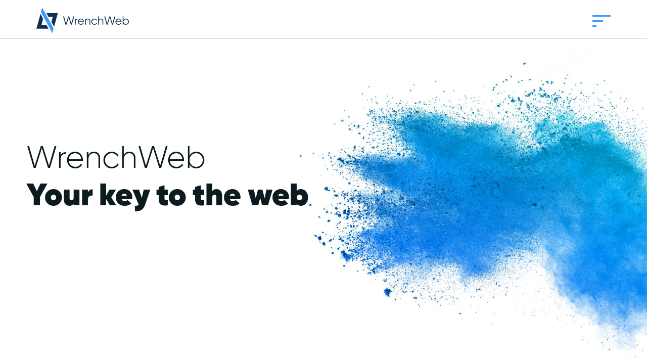

--- FILE ---
content_type: text/html; charset=utf-8
request_url: https://www.wrenchweb.com/
body_size: 3358
content:
<!DOCTYPE html>
<html lang="en-US">
<head>

<meta charset="utf-8">
<!-- 
	This website is powered by TYPO3 - inspiring people to share!
	TYPO3 is a free open source Content Management Framework initially created by Kasper Skaarhoj and licensed under GNU/GPL.
	TYPO3 is copyright 1998-2026 of Kasper Skaarhoj. Extensions are copyright of their respective owners.
	Information and contribution at https://typo3.org/
-->

<base href="https://www.wrenchweb.com/">

<title>Website developing, Web Design, Digital marketing | WrenchWeb</title>
<meta name="dc.title" content="Website developing, Web Design, Digital marketing | WrenchWeb" />
<meta property="og:title" content="Website developing, Web Design, Digital marketing | WrenchWeb" />
<meta name="description" content="Make responsive website, developing digital marketing strategies and creating engaging content, we aspire to become one of the leading web development companies in Europe and the US." />
<meta name="dc.description" content="Make responsive website, developing digital marketing strategies and creating engaging content, we aspire to become one of the leading web development companies in Europe and the US." />
<meta property="og:description" content="Make responsive website, developing digital marketing strategies and creating engaging content, we aspire to become one of the leading web development companies in Europe and the US." />
<meta name="source" content="https://www.wrenchweb.com/" />
<meta name="dc.source" content="https://www.wrenchweb.com/" />
<meta name="og.source" content="https://www.wrenchweb.com/" />
<meta name="googlebot" content="index, follow" />
<meta name="robots" content="index, follow" />
<meta name="viewport" content="width=device-width, maximum-scale=1.0, minimum-scale=1.0,    initial-scale=1.0" />
<link rel="apple-touch-icon" href="/fileadmin/deepscreen_core/Public/images/favicon/apple-touch-icon.png" />
<link rel="icon" href="/fileadmin/deepscreen_core/Public/images/favicon/favicon-32x32.png" type="image/png" />
<link rel="icon" href="/fileadmin/deepscreen_core/Public/images/favicon/favicon-16x16.png" type="image/png" />
<link rel="manifest" href="/fileadmin/deepscreen_core/Public/images/favicon/manifest.json" />
<link rel="mask-icon" href="/fileadmin/deepscreen_core/Public/images/favicon/safari-pinned-tab.svg" />
<link rel="shortcut icon" href="/fileadmin/deepscreen_core/Public/images/favicon/favicon.ico" />
<meta name="msapplication-config" content="/fileadmin/deepscreen_core/Public/images/favicon/browserconfig.xml" />
<meta name="theme-color" content="#ffffff" />
<meta http-equiv="x-ua-compatible" content="IE=edge" />
<meta name="generator" content="TYPO3 CMS" />
<meta name="viewport" content="width=device-width, initial-scale=1, shrink-to-fit=no" />
<meta property="og:title" content="Website developing, Web Design, Digital marketing" />
<meta property="og:description" content="Make responsive website, developing digital marketing strategies and creating engaging content, we aspire to become one of the leading web development companies in Europe and the US." />
<meta property="og:image" content="https://www.wrenchweb.com/fileadmin/_processed_/9/7/csm_wrenchweb-visual_171530051a.png" />
<meta property="og:image:url" content="https://www.wrenchweb.com/fileadmin/_processed_/9/7/csm_wrenchweb-visual_171530051a.png" />
<meta property="og:image:width" content="3319" />
<meta property="og:image:height" content="1738" />
<meta name="twitter:card" content="summary" />
<meta name="language" content="de" />


<link rel="stylesheet" type="text/css" href="/typo3temp/assets/compressed/merged-e208668a47232e3ff2b1c6699000045e-f6d15334d63454b92f0b453bc482dd8b.css?1728468157" media="all">
<link rel="stylesheet" type="text/css" href="/typo3temp/assets/compressed/merged-3103cfda59e224fb9964b8048333063e-5923876ba4315eba5d4b499655275285.css?1677166107" media="print">






<!-- Google tag (gtag.js) -->
        <script async src="https://www.googletagmanager.com/gtag/js?id=G-7BP4Z6T4ZJ"></script>
        <script>
          window.dataLayer = window.dataLayer || [];
          function gtag(){dataLayer.push(arguments);}
          gtag('js', new Date());

          gtag('config', 'G-NT1QP6KKV8');
        </script>
<link rel="canonical" href="https://www.wrenchweb.com/"/>
</head>
<body class="home">

<!--[if lt IE 9]>
<div class="ie-message">
    <h4 class="red">Your Browser Is Not Supported!</h4><br />
    <p>Please upgrade to <a href='https://www.google.com/chrome/browser/desktop/index.html'>Chrome</a>, <a href='http://getfirefox.com'>FireFox</a>, <a href='http://www.opera.com/download/'>Opera</a>. Thank You</p>
</div>
<![endif]-->
<!--Page title--><!--Page description--><!--Keywords-->


<div class="loader-wrapper">
    <div class="loader">
        <div class="diamond"></div>
        <div class="diamond"></div>
        <div class="diamond"></div>
    </div>
</div>
<header>
    <section class="header-bottom">
        <div class="row ">
            <div class="header-bottom-left col-xs-6 col-s-4 col-sm-4 col-md-3 col-lg-3 align-middle">
                <div class="logo">
                    <a href="/"><img src="/fileadmin/deepscreen_core/Public/images/logo.svg" width="183" height="50"   alt="" ></a>
                </div>
            </div>
            <div class="header-bottom-right col-xs-6 col-s-8 col-sm-8 col-md-9 col-lg-9 align-middle align-right">
                

                <div class="menu-btn">
                    <span></span>
                    <span></span>
                    <span></span>
                </div>
            </div>
        </div>

    </section>
    <nav class="main vertical">
        <ul><li class=""><a href="/about-us">About Us</a></li><li><a href="/services">Services</a></li ><li><a href="/services/process">Process</a></li ><li><a href="/portfolio">Portfolio</a></li ><li class="last"><a href="/contact">Contact</a></li></ul>
    </nav>
</header>








    
            

        
                
                    <section class="page-top">
                        
<div class="slider clearfix">
    <div class="slider-container">
        
                
                    <div class="slider-item">
                        <div class="slide-bg">
                            
                                    <img src="/fileadmin/user_upload/slider-one.jpg" width="1920" height="1001" alt="" />
                                
                        </div>
                        <div class="slider-text">
                            <div class="row container">
                                <div class="col-xs-12 col-s-8 col-sm-8 col-md-7 col-lg-6">
                                    

                                    <h1>WrenchWeb<br /> <strong>Your key to the web</strong></h1>
                                    
                                </div>
                            </div>
                        </div>
                    </div>
                
            
    </div>
</div>



                    </section>
                
                <main>
                    
                    
                        <section class="main-middle">
                            
    <div class="portfolio-wrapper">
        
            <div class="portfolio-item">
                <div class="container row">
                    
                            <div class="text-left col-xs-12">
                                <div class="text">
                                    <h2>We are creating<br /> <strong>something special for you</strong></h2>
<p>With every new project, we try to push the limits and challenge our expertise even further. Our main goal is to help people succeed in achieving their objectives.</p>
                                    
                                        <a href="/about-us" class="btn primary">
                                            see more
                                        </a>
                                    
                                </div>
                            </div>
                            
                                <div class="img-grid col-xs-12">
                                    <div class="img-wrapper right">
                                        <img src="/fileadmin/user_upload/home/ref-1.png" width="1207" height="724" alt="" />
                                    </div>

                                </div>
                            
                        
                </div>
            </div>
        
    </div>



<div class="services-wrapper">
    <div class="container row">
        <div class="col-xs-12 col-s-12 col-sm-6 col-md-5 col-lg-5 align-middle">
            <div class="text">
                
                    <h2>Services<br /> <strong>more than a website</strong></h2>
<p>Your business deserves a digital presence that can attract visitors and generate sales. It doesn't have to be complicated. Work with us. Our creative team of talented designers, developers, writers, and marketers are here to help.</p>
<p>Take a look at our services and find out more.</p>
                
                
                    <a href="/services" class="btn primary">see more
                    </a>
                
            </div>
        </div>
        
            <div class="col-xs-12 col-s-12 col-sm-6 col-md-offset-1 col-md-6 col-lg-6 align-middle">
                <div class="row">
                    
                        <div class="col-xs-12 col-s-12 col-sm-12 col-md-4 col-lg-4">
                            <div class="service-item">
                                <a href="/about-us">
                                    
                                        <div class="img-wrapper">
                                            
                                                <img src="/fileadmin/user_upload/services/design.svg" width="71" height="69" alt="" />
                                            
                                        </div>
                                    

                                    
                                        <h4>Design &amp; Code</h4>
                                    
                                </a>
                            </div>
                        </div>
                    
                        <div class="col-xs-12 col-s-12 col-sm-12 col-md-4 col-lg-4">
                            <div class="service-item">
                                <a href="/about-us">
                                    
                                        <div class="img-wrapper">
                                            
                                                <img src="/fileadmin/user_upload/services/cms.svg" width="70" height="69" alt="" />
                                            
                                        </div>
                                    

                                    
                                        <h4>CMS</h4>
                                    
                                </a>
                            </div>
                        </div>
                    
                        <div class="col-xs-12 col-s-12 col-sm-12 col-md-4 col-lg-4">
                            <div class="service-item">
                                <a href="/about-us">
                                    
                                        <div class="img-wrapper">
                                            
                                                <img src="/fileadmin/user_upload/services/seo.svg" width="70" height="58" alt="" />
                                            
                                        </div>
                                    

                                    
                                        <h4>SEO</h4>
                                    
                                </a>
                            </div>
                        </div>
                    
                </div>
            </div>
        
    </div>
</div>





                        </section>
                    
                    
                        <section class="main-bottom">
                            <div class="container">
                                <div class="text-image-mask">
    <div class="container row">
        
                <div class="col-xs-12 col-s-6 col-sm-5 col-md-6 col-lg-7">
                    
                        <img src="/fileadmin/user_upload/home/work.svg" width="867" height="613" alt="" />
                    
                </div>
                <div class="col-xs-12 col-s-6 col-sm-7 col-md-6 col-lg-5">
                    <div class="text">
                        
                            <h2>Learn the process of<br /> <strong>how we work</strong></h2>
<p>Find out how following a structured website design process can help you deliver more successful websites faster and more efficiently. Take a look at our work process.</p>
                        
                        
                            <a href="/services/process" class="btn primary">see more</a>
                        
                    </div>
                </div>
            
    </div>
</div>



                            </div>
                        </section>
                    
                    
                        <section class="main-action">
                                <div class="call-to-action">
    <div class="container row">
        <div class="col-xs-12 align-center">
            
                <h2>Check out our <strong>latest works</strong></h2>
            
            
                <a href="/portfolio" class="btn primary">see more</a>
            
        </div>
    </div>
</div>

                        </section>
                    
                </main>
            
    




        


<footer>
    <div class="container row">
        <div class="col-xs-12 col-s-6 col-sm-6 col-md-6 col-lg-6 bottom-left">
            
<ul><li><a href="/about-us" title="About Us"><span>About Us</span></a></li><li><a href="/portfolio" title="Portfolio"><span>Portfolio</span></a></li><li><a href="/contact" title="Contact"><span>Contact</span></a></li></ul>


        </div>
        <div class="col-xs-12 col-s-6 col-sm-6 col-md-6 col-lg-6 bottom-right">
            
<div class="row"><div class="col-xs-12 "><p>© 2024&nbsp;all rights reserved. Design &amp; coding by WrenchWeb</p></div></div>


        </div>
    </div>
</footer>
<script src="/typo3temp/assets/compressed/merged-868c13b19fa687c004415ca730c66bc5-24af476951487ed5afb7e167b13870cb.js?1766172154" type="text/javascript"></script>
<script src="/typo3temp/assets/compressed/merged-ee8f81890313a624e1b92224e2173f63-e9e78c394c908aada813e8b97ab1a859.js?1677166535" type="text/javascript"></script>
<script src="/typo3temp/assets/compressed/merged-0c371115b84ee8aeb5513347eaef22c1-82481dc6de47624fc0cd913ab1a41ee0.js?1677166107" type="text/javascript"></script>


</body>
</html>

--- FILE ---
content_type: text/css; charset=utf-8
request_url: https://www.wrenchweb.com/typo3temp/assets/compressed/merged-e208668a47232e3ff2b1c6699000045e-f6d15334d63454b92f0b453bc482dd8b.css?1728468157
body_size: 29239
content:
.fa,.fab,.fal,.far,.fas{-moz-osx-font-smoothing:grayscale;-webkit-font-smoothing:antialiased;display:inline-block;font-style:normal;font-variant:normal;text-rendering:auto;line-height:1}.fa-lg{font-size:1.33333em;line-height:.75em;vertical-align:-.0667em}.fa-xs{font-size:.75em}.fa-sm{font-size:.875em}.fa-1x{font-size:1em}.fa-2x{font-size:2em}.fa-3x{font-size:3em}.fa-4x{font-size:4em}.fa-5x{font-size:5em}.fa-6x{font-size:6em}.fa-7x{font-size:7em}.fa-8x{font-size:8em}.fa-9x{font-size:9em}.fa-10x{font-size:10em}.fa-fw{text-align:center;width:1.25em}.fa-ul{list-style-type:none;margin-left:2.5em;padding-left:0}.fa-ul>li{position:relative}.fa-li{left:-2em;position:absolute;text-align:center;width:2em;line-height:inherit}.fa-border{border:.08em solid #eee;border-radius:.1em;padding:.2em .25em .15em}.fa-pull-left{float:left}.fa-pull-right{float:right}.fa.fa-pull-left,.fab.fa-pull-left,.fal.fa-pull-left,.far.fa-pull-left,.fas.fa-pull-left{margin-right:.3em}.fa.fa-pull-right,.fab.fa-pull-right,.fal.fa-pull-right,.far.fa-pull-right,.fas.fa-pull-right{margin-left:.3em}.fa-spin{-webkit-animation:a 2s infinite linear;animation:a 2s infinite linear}.fa-pulse{-webkit-animation:a 1s infinite steps(8);animation:a 1s infinite steps(8)}@-webkit-keyframes a{0%{-webkit-transform:rotate(0deg);transform:rotate(0deg)}to{-webkit-transform:rotate(1turn);transform:rotate(1turn)}}@keyframes a{0%{-webkit-transform:rotate(0deg);transform:rotate(0deg)}to{-webkit-transform:rotate(1turn);transform:rotate(1turn)}}.fa-rotate-90{-ms-filter:"progid:DXImageTransform.Microsoft.BasicImage(rotation=1)";-webkit-transform:rotate(90deg);transform:rotate(90deg)}.fa-rotate-180{-ms-filter:"progid:DXImageTransform.Microsoft.BasicImage(rotation=2)";-webkit-transform:rotate(180deg);transform:rotate(180deg)}.fa-rotate-270{-ms-filter:"progid:DXImageTransform.Microsoft.BasicImage(rotation=3)";-webkit-transform:rotate(270deg);transform:rotate(270deg)}.fa-flip-horizontal{-ms-filter:"progid:DXImageTransform.Microsoft.BasicImage(rotation=0,mirror=1)";-webkit-transform:scaleX(-1);transform:scaleX(-1)}.fa-flip-vertical{-webkit-transform:scaleY(-1);transform:scaleY(-1)}.fa-flip-horizontal.fa-flip-vertical,.fa-flip-vertical{-ms-filter:"progid:DXImageTransform.Microsoft.BasicImage(rotation=2,mirror=1)"}.fa-flip-horizontal.fa-flip-vertical{-webkit-transform:scale(-1);transform:scale(-1)}:root .fa-flip-horizontal,:root .fa-flip-vertical,:root .fa-rotate-90,:root .fa-rotate-180,:root .fa-rotate-270{-webkit-filter:none;filter:none}.fa-stack{display:inline-block;height:2em;line-height:2em;position:relative;vertical-align:middle;width:2em}.fa-stack-1x,.fa-stack-2x{left:0;position:absolute;text-align:center;width:100%}.fa-stack-1x{line-height:inherit}.fa-stack-2x{font-size:2em}.fa-inverse{color:#fff}.fa-500px:before{content:"\f26e"}.fa-accessible-icon:before{content:"\f368"}.fa-accusoft:before{content:"\f369"}.fa-address-book:before{content:"\f2b9"}.fa-address-card:before{content:"\f2bb"}.fa-adjust:before{content:"\f042"}.fa-adn:before{content:"\f170"}.fa-adversal:before{content:"\f36a"}.fa-affiliatetheme:before{content:"\f36b"}.fa-algolia:before{content:"\f36c"}.fa-align-center:before{content:"\f037"}.fa-align-justify:before{content:"\f039"}.fa-align-left:before{content:"\f036"}.fa-align-right:before{content:"\f038"}.fa-amazon:before{content:"\f270"}.fa-amazon-pay:before{content:"\f42c"}.fa-ambulance:before{content:"\f0f9"}.fa-american-sign-language-interpreting:before{content:"\f2a3"}.fa-amilia:before{content:"\f36d"}.fa-anchor:before{content:"\f13d"}.fa-android:before{content:"\f17b"}.fa-angellist:before{content:"\f209"}.fa-angle-double-down:before{content:"\f103"}.fa-angle-double-left:before{content:"\f100"}.fa-angle-double-right:before{content:"\f101"}.fa-angle-double-up:before{content:"\f102"}.fa-angle-down:before{content:"\f107"}.fa-angle-left:before{content:"\f104"}.fa-angle-right:before{content:"\f105"}.fa-angle-up:before{content:"\f106"}.fa-angrycreative:before{content:"\f36e"}.fa-angular:before{content:"\f420"}.fa-app-store:before{content:"\f36f"}.fa-app-store-ios:before{content:"\f370"}.fa-apper:before{content:"\f371"}.fa-apple:before{content:"\f179"}.fa-apple-pay:before{content:"\f415"}.fa-archive:before{content:"\f187"}.fa-arrow-alt-circle-down:before{content:"\f358"}.fa-arrow-alt-circle-left:before{content:"\f359"}.fa-arrow-alt-circle-right:before{content:"\f35a"}.fa-arrow-alt-circle-up:before{content:"\f35b"}.fa-arrow-circle-down:before{content:"\f0ab"}.fa-arrow-circle-left:before{content:"\f0a8"}.fa-arrow-circle-right:before{content:"\f0a9"}.fa-arrow-circle-up:before{content:"\f0aa"}.fa-arrow-down:before{content:"\f063"}.fa-arrow-left:before{content:"\f060"}.fa-arrow-right:before{content:"\f061"}.fa-arrow-up:before{content:"\f062"}.fa-arrows-alt:before{content:"\f0b2"}.fa-arrows-alt-h:before{content:"\f337"}.fa-arrows-alt-v:before{content:"\f338"}.fa-assistive-listening-systems:before{content:"\f2a2"}.fa-asterisk:before{content:"\f069"}.fa-asymmetrik:before{content:"\f372"}.fa-at:before{content:"\f1fa"}.fa-audible:before{content:"\f373"}.fa-audio-description:before{content:"\f29e"}.fa-autoprefixer:before{content:"\f41c"}.fa-avianex:before{content:"\f374"}.fa-aviato:before{content:"\f421"}.fa-aws:before{content:"\f375"}.fa-backward:before{content:"\f04a"}.fa-balance-scale:before{content:"\f24e"}.fa-ban:before{content:"\f05e"}.fa-bandcamp:before{content:"\f2d5"}.fa-barcode:before{content:"\f02a"}.fa-bars:before{content:"\f0c9"}.fa-baseball-ball:before{content:"\f433"}.fa-basketball-ball:before{content:"\f434"}.fa-bath:before{content:"\f2cd"}.fa-battery-empty:before{content:"\f244"}.fa-battery-full:before{content:"\f240"}.fa-battery-half:before{content:"\f242"}.fa-battery-quarter:before{content:"\f243"}.fa-battery-three-quarters:before{content:"\f241"}.fa-bed:before{content:"\f236"}.fa-beer:before{content:"\f0fc"}.fa-behance:before{content:"\f1b4"}.fa-behance-square:before{content:"\f1b5"}.fa-bell:before{content:"\f0f3"}.fa-bell-slash:before{content:"\f1f6"}.fa-bicycle:before{content:"\f206"}.fa-bimobject:before{content:"\f378"}.fa-binoculars:before{content:"\f1e5"}.fa-birthday-cake:before{content:"\f1fd"}.fa-bitbucket:before{content:"\f171"}.fa-bitcoin:before{content:"\f379"}.fa-bity:before{content:"\f37a"}.fa-black-tie:before{content:"\f27e"}.fa-blackberry:before{content:"\f37b"}.fa-blind:before{content:"\f29d"}.fa-blogger:before{content:"\f37c"}.fa-blogger-b:before{content:"\f37d"}.fa-bluetooth:before{content:"\f293"}.fa-bluetooth-b:before{content:"\f294"}.fa-bold:before{content:"\f032"}.fa-bolt:before{content:"\f0e7"}.fa-bomb:before{content:"\f1e2"}.fa-book:before{content:"\f02d"}.fa-bookmark:before{content:"\f02e"}.fa-bowling-ball:before{content:"\f436"}.fa-braille:before{content:"\f2a1"}.fa-briefcase:before{content:"\f0b1"}.fa-btc:before{content:"\f15a"}.fa-bug:before{content:"\f188"}.fa-building:before{content:"\f1ad"}.fa-bullhorn:before{content:"\f0a1"}.fa-bullseye:before{content:"\f140"}.fa-buromobelexperte:before{content:"\f37f"}.fa-bus:before{content:"\f207"}.fa-buysellads:before{content:"\f20d"}.fa-calculator:before{content:"\f1ec"}.fa-calendar:before{content:"\f133"}.fa-calendar-alt:before{content:"\f073"}.fa-calendar-check:before{content:"\f274"}.fa-calendar-minus:before{content:"\f272"}.fa-calendar-plus:before{content:"\f271"}.fa-calendar-times:before{content:"\f273"}.fa-camera:before{content:"\f030"}.fa-camera-retro:before{content:"\f083"}.fa-car:before{content:"\f1b9"}.fa-caret-down:before{content:"\f0d7"}.fa-caret-left:before{content:"\f0d9"}.fa-caret-right:before{content:"\f0da"}.fa-caret-square-down:before{content:"\f150"}.fa-caret-square-left:before{content:"\f191"}.fa-caret-square-right:before{content:"\f152"}.fa-caret-square-up:before{content:"\f151"}.fa-caret-up:before{content:"\f0d8"}.fa-cart-arrow-down:before{content:"\f218"}.fa-cart-plus:before{content:"\f217"}.fa-cc-amazon-pay:before{content:"\f42d"}.fa-cc-amex:before{content:"\f1f3"}.fa-cc-apple-pay:before{content:"\f416"}.fa-cc-diners-club:before{content:"\f24c"}.fa-cc-discover:before{content:"\f1f2"}.fa-cc-jcb:before{content:"\f24b"}.fa-cc-mastercard:before{content:"\f1f1"}.fa-cc-paypal:before{content:"\f1f4"}.fa-cc-stripe:before{content:"\f1f5"}.fa-cc-visa:before{content:"\f1f0"}.fa-centercode:before{content:"\f380"}.fa-certificate:before{content:"\f0a3"}.fa-chart-area:before{content:"\f1fe"}.fa-chart-bar:before{content:"\f080"}.fa-chart-line:before{content:"\f201"}.fa-chart-pie:before{content:"\f200"}.fa-check:before{content:"\f00c"}.fa-check-circle:before{content:"\f058"}.fa-check-square:before{content:"\f14a"}.fa-chess:before{content:"\f439"}.fa-chess-bishop:before{content:"\f43a"}.fa-chess-board:before{content:"\f43c"}.fa-chess-king:before{content:"\f43f"}.fa-chess-knight:before{content:"\f441"}.fa-chess-pawn:before{content:"\f443"}.fa-chess-queen:before{content:"\f445"}.fa-chess-rook:before{content:"\f447"}.fa-chevron-circle-down:before{content:"\f13a"}.fa-chevron-circle-left:before{content:"\f137"}.fa-chevron-circle-right:before{content:"\f138"}.fa-chevron-circle-up:before{content:"\f139"}.fa-chevron-down:before{content:"\f078"}.fa-chevron-left:before{content:"\f053"}.fa-chevron-right:before{content:"\f054"}.fa-chevron-up:before{content:"\f077"}.fa-child:before{content:"\f1ae"}.fa-chrome:before{content:"\f268"}.fa-circle:before{content:"\f111"}.fa-circle-notch:before{content:"\f1ce"}.fa-clipboard:before{content:"\f328"}.fa-clock:before{content:"\f017"}.fa-clone:before{content:"\f24d"}.fa-closed-captioning:before{content:"\f20a"}.fa-cloud:before{content:"\f0c2"}.fa-cloud-download-alt:before{content:"\f381"}.fa-cloud-upload-alt:before{content:"\f382"}.fa-cloudscale:before{content:"\f383"}.fa-cloudsmith:before{content:"\f384"}.fa-cloudversify:before{content:"\f385"}.fa-code:before{content:"\f121"}.fa-code-branch:before{content:"\f126"}.fa-codepen:before{content:"\f1cb"}.fa-codiepie:before{content:"\f284"}.fa-coffee:before{content:"\f0f4"}.fa-cog:before{content:"\f013"}.fa-cogs:before{content:"\f085"}.fa-columns:before{content:"\f0db"}.fa-comment:before{content:"\f075"}.fa-comment-alt:before{content:"\f27a"}.fa-comments:before{content:"\f086"}.fa-compass:before{content:"\f14e"}.fa-compress:before{content:"\f066"}.fa-connectdevelop:before{content:"\f20e"}.fa-contao:before{content:"\f26d"}.fa-copy:before{content:"\f0c5"}.fa-copyright:before{content:"\f1f9"}.fa-cpanel:before{content:"\f388"}.fa-creative-commons:before{content:"\f25e"}.fa-credit-card:before{content:"\f09d"}.fa-crop:before{content:"\f125"}.fa-crosshairs:before{content:"\f05b"}.fa-css3:before{content:"\f13c"}.fa-css3-alt:before{content:"\f38b"}.fa-cube:before{content:"\f1b2"}.fa-cubes:before{content:"\f1b3"}.fa-cut:before{content:"\f0c4"}.fa-cuttlefish:before{content:"\f38c"}.fa-d-and-d:before{content:"\f38d"}.fa-dashcube:before{content:"\f210"}.fa-database:before{content:"\f1c0"}.fa-deaf:before{content:"\f2a4"}.fa-delicious:before{content:"\f1a5"}.fa-deploydog:before{content:"\f38e"}.fa-deskpro:before{content:"\f38f"}.fa-desktop:before{content:"\f108"}.fa-deviantart:before{content:"\f1bd"}.fa-digg:before{content:"\f1a6"}.fa-digital-ocean:before{content:"\f391"}.fa-discord:before{content:"\f392"}.fa-discourse:before{content:"\f393"}.fa-dochub:before{content:"\f394"}.fa-docker:before{content:"\f395"}.fa-dollar-sign:before{content:"\f155"}.fa-dot-circle:before{content:"\f192"}.fa-download:before{content:"\f019"}.fa-draft2digital:before{content:"\f396"}.fa-dribbble:before{content:"\f17d"}.fa-dribbble-square:before{content:"\f397"}.fa-dropbox:before{content:"\f16b"}.fa-drupal:before{content:"\f1a9"}.fa-dyalog:before{content:"\f399"}.fa-earlybirds:before{content:"\f39a"}.fa-edge:before{content:"\f282"}.fa-edit:before{content:"\f044"}.fa-eject:before{content:"\f052"}.fa-elementor:before{content:"\f430"}.fa-ellipsis-h:before{content:"\f141"}.fa-ellipsis-v:before{content:"\f142"}.fa-ember:before{content:"\f423"}.fa-empire:before{content:"\f1d1"}.fa-envelope:before{content:"\f0e0"}.fa-envelope-open:before{content:"\f2b6"}.fa-envelope-square:before{content:"\f199"}.fa-envira:before{content:"\f299"}.fa-eraser:before{content:"\f12d"}.fa-erlang:before{content:"\f39d"}.fa-ethereum:before{content:"\f42e"}.fa-etsy:before{content:"\f2d7"}.fa-euro-sign:before{content:"\f153"}.fa-exchange-alt:before{content:"\f362"}.fa-exclamation:before{content:"\f12a"}.fa-exclamation-circle:before{content:"\f06a"}.fa-exclamation-triangle:before{content:"\f071"}.fa-expand:before{content:"\f065"}.fa-expand-arrows-alt:before{content:"\f31e"}.fa-expeditedssl:before{content:"\f23e"}.fa-external-link-alt:before{content:"\f35d"}.fa-external-link-square-alt:before{content:"\f360"}.fa-eye:before{content:"\f06e"}.fa-eye-dropper:before{content:"\f1fb"}.fa-eye-slash:before{content:"\f070"}.fa-facebook:before{content:"\f09a"}.fa-facebook-f:before{content:"\f39e"}.fa-facebook-messenger:before{content:"\f39f"}.fa-facebook-square:before{content:"\f082"}.fa-fast-backward:before{content:"\f049"}.fa-fast-forward:before{content:"\f050"}.fa-fax:before{content:"\f1ac"}.fa-female:before{content:"\f182"}.fa-fighter-jet:before{content:"\f0fb"}.fa-file:before{content:"\f15b"}.fa-file-alt:before{content:"\f15c"}.fa-file-archive:before{content:"\f1c6"}.fa-file-audio:before{content:"\f1c7"}.fa-file-code:before{content:"\f1c9"}.fa-file-excel:before{content:"\f1c3"}.fa-file-image:before{content:"\f1c5"}.fa-file-pdf:before{content:"\f1c1"}.fa-file-powerpoint:before{content:"\f1c4"}.fa-file-video:before{content:"\f1c8"}.fa-file-word:before{content:"\f1c2"}.fa-film:before{content:"\f008"}.fa-filter:before{content:"\f0b0"}.fa-fire:before{content:"\f06d"}.fa-fire-extinguisher:before{content:"\f134"}.fa-firefox:before{content:"\f269"}.fa-first-order:before{content:"\f2b0"}.fa-firstdraft:before{content:"\f3a1"}.fa-flag:before{content:"\f024"}.fa-flag-checkered:before{content:"\f11e"}.fa-flask:before{content:"\f0c3"}.fa-flickr:before{content:"\f16e"}.fa-flipboard:before{content:"\f44d"}.fa-fly:before{content:"\f417"}.fa-folder:before{content:"\f07b"}.fa-folder-open:before{content:"\f07c"}.fa-font:before{content:"\f031"}.fa-font-awesome:before{content:"\f2b4"}.fa-font-awesome-alt:before{content:"\f35c"}.fa-font-awesome-flag:before{content:"\f425"}.fa-fonticons:before{content:"\f280"}.fa-fonticons-fi:before{content:"\f3a2"}.fa-football-ball:before{content:"\f44e"}.fa-fort-awesome:before{content:"\f286"}.fa-fort-awesome-alt:before{content:"\f3a3"}.fa-forumbee:before{content:"\f211"}.fa-forward:before{content:"\f04e"}.fa-foursquare:before{content:"\f180"}.fa-free-code-camp:before{content:"\f2c5"}.fa-freebsd:before{content:"\f3a4"}.fa-frown:before{content:"\f119"}.fa-futbol:before{content:"\f1e3"}.fa-gamepad:before{content:"\f11b"}.fa-gavel:before{content:"\f0e3"}.fa-gem:before{content:"\f3a5"}.fa-genderless:before{content:"\f22d"}.fa-get-pocket:before{content:"\f265"}.fa-gg:before{content:"\f260"}.fa-gg-circle:before{content:"\f261"}.fa-gift:before{content:"\f06b"}.fa-git:before{content:"\f1d3"}.fa-git-square:before{content:"\f1d2"}.fa-github:before{content:"\f09b"}.fa-github-alt:before{content:"\f113"}.fa-github-square:before{content:"\f092"}.fa-gitkraken:before{content:"\f3a6"}.fa-gitlab:before{content:"\f296"}.fa-gitter:before{content:"\f426"}.fa-glass-martini:before{content:"\f000"}.fa-glide:before{content:"\f2a5"}.fa-glide-g:before{content:"\f2a6"}.fa-globe:before{content:"\f0ac"}.fa-gofore:before{content:"\f3a7"}.fa-golf-ball:before{content:"\f450"}.fa-goodreads:before{content:"\f3a8"}.fa-goodreads-g:before{content:"\f3a9"}.fa-google:before{content:"\f1a0"}.fa-google-drive:before{content:"\f3aa"}.fa-google-play:before{content:"\f3ab"}.fa-google-plus:before{content:"\f2b3"}.fa-google-plus-g:before{content:"\f0d5"}.fa-google-plus-square:before{content:"\f0d4"}.fa-google-wallet:before{content:"\f1ee"}.fa-graduation-cap:before{content:"\f19d"}.fa-gratipay:before{content:"\f184"}.fa-grav:before{content:"\f2d6"}.fa-gripfire:before{content:"\f3ac"}.fa-grunt:before{content:"\f3ad"}.fa-gulp:before{content:"\f3ae"}.fa-h-square:before{content:"\f0fd"}.fa-hacker-news:before{content:"\f1d4"}.fa-hacker-news-square:before{content:"\f3af"}.fa-hand-lizard:before{content:"\f258"}.fa-hand-paper:before{content:"\f256"}.fa-hand-peace:before{content:"\f25b"}.fa-hand-point-down:before{content:"\f0a7"}.fa-hand-point-left:before{content:"\f0a5"}.fa-hand-point-right:before{content:"\f0a4"}.fa-hand-point-up:before{content:"\f0a6"}.fa-hand-pointer:before{content:"\f25a"}.fa-hand-rock:before{content:"\f255"}.fa-hand-scissors:before{content:"\f257"}.fa-hand-spock:before{content:"\f259"}.fa-handshake:before{content:"\f2b5"}.fa-hashtag:before{content:"\f292"}.fa-hdd:before{content:"\f0a0"}.fa-heading:before{content:"\f1dc"}.fa-headphones:before{content:"\f025"}.fa-heart:before{content:"\f004"}.fa-heartbeat:before{content:"\f21e"}.fa-hips:before{content:"\f452"}.fa-hire-a-helper:before{content:"\f3b0"}.fa-history:before{content:"\f1da"}.fa-hockey-puck:before{content:"\f453"}.fa-home:before{content:"\f015"}.fa-hooli:before{content:"\f427"}.fa-hospital:before{content:"\f0f8"}.fa-hotjar:before{content:"\f3b1"}.fa-hourglass:before{content:"\f254"}.fa-hourglass-end:before{content:"\f253"}.fa-hourglass-half:before{content:"\f252"}.fa-hourglass-start:before{content:"\f251"}.fa-houzz:before{content:"\f27c"}.fa-html5:before{content:"\f13b"}.fa-hubspot:before{content:"\f3b2"}.fa-i-cursor:before{content:"\f246"}.fa-id-badge:before{content:"\f2c1"}.fa-id-card:before{content:"\f2c2"}.fa-image:before{content:"\f03e"}.fa-images:before{content:"\f302"}.fa-imdb:before{content:"\f2d8"}.fa-inbox:before{content:"\f01c"}.fa-indent:before{content:"\f03c"}.fa-industry:before{content:"\f275"}.fa-info:before{content:"\f129"}.fa-info-circle:before{content:"\f05a"}.fa-instagram:before{content:"\f16d"}.fa-internet-explorer:before{content:"\f26b"}.fa-ioxhost:before{content:"\f208"}.fa-italic:before{content:"\f033"}.fa-itunes:before{content:"\f3b4"}.fa-itunes-note:before{content:"\f3b5"}.fa-jenkins:before{content:"\f3b6"}.fa-joget:before{content:"\f3b7"}.fa-joomla:before{content:"\f1aa"}.fa-js:before{content:"\f3b8"}.fa-js-square:before{content:"\f3b9"}.fa-jsfiddle:before{content:"\f1cc"}.fa-key:before{content:"\f084"}.fa-keyboard:before{content:"\f11c"}.fa-keycdn:before{content:"\f3ba"}.fa-kickstarter:before{content:"\f3bb"}.fa-kickstarter-k:before{content:"\f3bc"}.fa-korvue:before{content:"\f42f"}.fa-language:before{content:"\f1ab"}.fa-laptop:before{content:"\f109"}.fa-laravel:before{content:"\f3bd"}.fa-lastfm:before{content:"\f202"}.fa-lastfm-square:before{content:"\f203"}.fa-leaf:before{content:"\f06c"}.fa-leanpub:before{content:"\f212"}.fa-lemon:before{content:"\f094"}.fa-less:before{content:"\f41d"}.fa-level-down-alt:before{content:"\f3be"}.fa-level-up-alt:before{content:"\f3bf"}.fa-life-ring:before{content:"\f1cd"}.fa-lightbulb:before{content:"\f0eb"}.fa-line:before{content:"\f3c0"}.fa-link:before{content:"\f0c1"}.fa-linkedin:before{content:"\f08c"}.fa-linkedin-in:before{content:"\f0e1"}.fa-linode:before{content:"\f2b8"}.fa-linux:before{content:"\f17c"}.fa-lira-sign:before{content:"\f195"}.fa-list:before{content:"\f03a"}.fa-list-alt:before{content:"\f022"}.fa-list-ol:before{content:"\f0cb"}.fa-list-ul:before{content:"\f0ca"}.fa-location-arrow:before{content:"\f124"}.fa-lock:before{content:"\f023"}.fa-lock-open:before{content:"\f3c1"}.fa-long-arrow-alt-down:before{content:"\f309"}.fa-long-arrow-alt-left:before{content:"\f30a"}.fa-long-arrow-alt-right:before{content:"\f30b"}.fa-long-arrow-alt-up:before{content:"\f30c"}.fa-low-vision:before{content:"\f2a8"}.fa-lyft:before{content:"\f3c3"}.fa-magento:before{content:"\f3c4"}.fa-magic:before{content:"\f0d0"}.fa-magnet:before{content:"\f076"}.fa-male:before{content:"\f183"}.fa-map:before{content:"\f279"}.fa-map-marker:before{content:"\f041"}.fa-map-marker-alt:before{content:"\f3c5"}.fa-map-pin:before{content:"\f276"}.fa-map-signs:before{content:"\f277"}.fa-mars:before{content:"\f222"}.fa-mars-double:before{content:"\f227"}.fa-mars-stroke:before{content:"\f229"}.fa-mars-stroke-h:before{content:"\f22b"}.fa-mars-stroke-v:before{content:"\f22a"}.fa-maxcdn:before{content:"\f136"}.fa-medapps:before{content:"\f3c6"}.fa-medium:before{content:"\f23a"}.fa-medium-m:before{content:"\f3c7"}.fa-medkit:before{content:"\f0fa"}.fa-medrt:before{content:"\f3c8"}.fa-meetup:before{content:"\f2e0"}.fa-meh:before{content:"\f11a"}.fa-mercury:before{content:"\f223"}.fa-microchip:before{content:"\f2db"}.fa-microphone:before{content:"\f130"}.fa-microphone-slash:before{content:"\f131"}.fa-microsoft:before{content:"\f3ca"}.fa-minus:before{content:"\f068"}.fa-minus-circle:before{content:"\f056"}.fa-minus-square:before{content:"\f146"}.fa-mix:before{content:"\f3cb"}.fa-mixcloud:before{content:"\f289"}.fa-mizuni:before{content:"\f3cc"}.fa-mobile:before{content:"\f10b"}.fa-mobile-alt:before{content:"\f3cd"}.fa-modx:before{content:"\f285"}.fa-monero:before{content:"\f3d0"}.fa-money-bill-alt:before{content:"\f3d1"}.fa-moon:before{content:"\f186"}.fa-motorcycle:before{content:"\f21c"}.fa-mouse-pointer:before{content:"\f245"}.fa-music:before{content:"\f001"}.fa-napster:before{content:"\f3d2"}.fa-neuter:before{content:"\f22c"}.fa-newspaper:before{content:"\f1ea"}.fa-nintendo-switch:before{content:"\f418"}.fa-node:before{content:"\f419"}.fa-node-js:before{content:"\f3d3"}.fa-npm:before{content:"\f3d4"}.fa-ns8:before{content:"\f3d5"}.fa-nutritionix:before{content:"\f3d6"}.fa-object-group:before{content:"\f247"}.fa-object-ungroup:before{content:"\f248"}.fa-odnoklassniki:before{content:"\f263"}.fa-odnoklassniki-square:before{content:"\f264"}.fa-opencart:before{content:"\f23d"}.fa-openid:before{content:"\f19b"}.fa-opera:before{content:"\f26a"}.fa-optin-monster:before{content:"\f23c"}.fa-osi:before{content:"\f41a"}.fa-outdent:before{content:"\f03b"}.fa-page4:before{content:"\f3d7"}.fa-pagelines:before{content:"\f18c"}.fa-paint-brush:before{content:"\f1fc"}.fa-palfed:before{content:"\f3d8"}.fa-paper-plane:before{content:"\f1d8"}.fa-paperclip:before{content:"\f0c6"}.fa-paragraph:before{content:"\f1dd"}.fa-paste:before{content:"\f0ea"}.fa-patreon:before{content:"\f3d9"}.fa-pause:before{content:"\f04c"}.fa-pause-circle:before{content:"\f28b"}.fa-paw:before{content:"\f1b0"}.fa-paypal:before{content:"\f1ed"}.fa-pen-square:before{content:"\f14b"}.fa-pencil-alt:before{content:"\f303"}.fa-percent:before{content:"\f295"}.fa-periscope:before{content:"\f3da"}.fa-phabricator:before{content:"\f3db"}.fa-phoenix-framework:before{content:"\f3dc"}.fa-phone:before{content:"\f095"}.fa-phone-square:before{content:"\f098"}.fa-phone-volume:before{content:"\f2a0"}.fa-php:before{content:"\f457"}.fa-pied-piper:before{content:"\f2ae"}.fa-pied-piper-alt:before{content:"\f1a8"}.fa-pied-piper-pp:before{content:"\f1a7"}.fa-pinterest:before{content:"\f0d2"}.fa-pinterest-p:before{content:"\f231"}.fa-pinterest-square:before{content:"\f0d3"}.fa-plane:before{content:"\f072"}.fa-play:before{content:"\f04b"}.fa-play-circle:before{content:"\f144"}.fa-playstation:before{content:"\f3df"}.fa-plug:before{content:"\f1e6"}.fa-plus:before{content:"\f067"}.fa-plus-circle:before{content:"\f055"}.fa-plus-square:before{content:"\f0fe"}.fa-podcast:before{content:"\f2ce"}.fa-pound-sign:before{content:"\f154"}.fa-power-off:before{content:"\f011"}.fa-print:before{content:"\f02f"}.fa-product-hunt:before{content:"\f288"}.fa-pushed:before{content:"\f3e1"}.fa-puzzle-piece:before{content:"\f12e"}.fa-python:before{content:"\f3e2"}.fa-qq:before{content:"\f1d6"}.fa-qrcode:before{content:"\f029"}.fa-question:before{content:"\f128"}.fa-question-circle:before{content:"\f059"}.fa-quidditch:before{content:"\f458"}.fa-quinscape:before{content:"\f459"}.fa-quora:before{content:"\f2c4"}.fa-quote-left:before{content:"\f10d"}.fa-quote-right:before{content:"\f10e"}.fa-random:before{content:"\f074"}.fa-ravelry:before{content:"\f2d9"}.fa-react:before{content:"\f41b"}.fa-rebel:before{content:"\f1d0"}.fa-recycle:before{content:"\f1b8"}.fa-red-river:before{content:"\f3e3"}.fa-reddit:before{content:"\f1a1"}.fa-reddit-alien:before{content:"\f281"}.fa-reddit-square:before{content:"\f1a2"}.fa-redo:before{content:"\f01e"}.fa-redo-alt:before{content:"\f2f9"}.fa-registered:before{content:"\f25d"}.fa-rendact:before{content:"\f3e4"}.fa-renren:before{content:"\f18b"}.fa-reply:before{content:"\f3e5"}.fa-reply-all:before{content:"\f122"}.fa-replyd:before{content:"\f3e6"}.fa-resolving:before{content:"\f3e7"}.fa-retweet:before{content:"\f079"}.fa-road:before{content:"\f018"}.fa-rocket:before{content:"\f135"}.fa-rocketchat:before{content:"\f3e8"}.fa-rockrms:before{content:"\f3e9"}.fa-rss:before{content:"\f09e"}.fa-rss-square:before{content:"\f143"}.fa-ruble-sign:before{content:"\f158"}.fa-rupee-sign:before{content:"\f156"}.fa-safari:before{content:"\f267"}.fa-sass:before{content:"\f41e"}.fa-save:before{content:"\f0c7"}.fa-schlix:before{content:"\f3ea"}.fa-scribd:before{content:"\f28a"}.fa-search:before{content:"\f002"}.fa-search-minus:before{content:"\f010"}.fa-search-plus:before{content:"\f00e"}.fa-searchengin:before{content:"\f3eb"}.fa-sellcast:before{content:"\f2da"}.fa-sellsy:before{content:"\f213"}.fa-server:before{content:"\f233"}.fa-servicestack:before{content:"\f3ec"}.fa-share:before{content:"\f064"}.fa-share-alt:before{content:"\f1e0"}.fa-share-alt-square:before{content:"\f1e1"}.fa-share-square:before{content:"\f14d"}.fa-shekel-sign:before{content:"\f20b"}.fa-shield-alt:before{content:"\f3ed"}.fa-ship:before{content:"\f21a"}.fa-shirtsinbulk:before{content:"\f214"}.fa-shopping-bag:before{content:"\f290"}.fa-shopping-basket:before{content:"\f291"}.fa-shopping-cart:before{content:"\f07a"}.fa-shower:before{content:"\f2cc"}.fa-sign-in-alt:before{content:"\f2f6"}.fa-sign-language:before{content:"\f2a7"}.fa-sign-out-alt:before{content:"\f2f5"}.fa-signal:before{content:"\f012"}.fa-simplybuilt:before{content:"\f215"}.fa-sistrix:before{content:"\f3ee"}.fa-sitemap:before{content:"\f0e8"}.fa-skyatlas:before{content:"\f216"}.fa-skype:before{content:"\f17e"}.fa-slack:before{content:"\f198"}.fa-slack-hash:before{content:"\f3ef"}.fa-sliders-h:before{content:"\f1de"}.fa-slideshare:before{content:"\f1e7"}.fa-smile:before{content:"\f118"}.fa-snapchat:before{content:"\f2ab"}.fa-snapchat-ghost:before{content:"\f2ac"}.fa-snapchat-square:before{content:"\f2ad"}.fa-snowflake:before{content:"\f2dc"}.fa-sort:before{content:"\f0dc"}.fa-sort-alpha-down:before{content:"\f15d"}.fa-sort-alpha-up:before{content:"\f15e"}.fa-sort-amount-down:before{content:"\f160"}.fa-sort-amount-up:before{content:"\f161"}.fa-sort-down:before{content:"\f0dd"}.fa-sort-numeric-down:before{content:"\f162"}.fa-sort-numeric-up:before{content:"\f163"}.fa-sort-up:before{content:"\f0de"}.fa-soundcloud:before{content:"\f1be"}.fa-space-shuttle:before{content:"\f197"}.fa-speakap:before{content:"\f3f3"}.fa-spinner:before{content:"\f110"}.fa-spotify:before{content:"\f1bc"}.fa-square:before{content:"\f0c8"}.fa-square-full:before{content:"\f45c"}.fa-stack-exchange:before{content:"\f18d"}.fa-stack-overflow:before{content:"\f16c"}.fa-star:before{content:"\f005"}.fa-star-half:before{content:"\f089"}.fa-staylinked:before{content:"\f3f5"}.fa-steam:before{content:"\f1b6"}.fa-steam-square:before{content:"\f1b7"}.fa-steam-symbol:before{content:"\f3f6"}.fa-step-backward:before{content:"\f048"}.fa-step-forward:before{content:"\f051"}.fa-stethoscope:before{content:"\f0f1"}.fa-sticker-mule:before{content:"\f3f7"}.fa-sticky-note:before{content:"\f249"}.fa-stop:before{content:"\f04d"}.fa-stop-circle:before{content:"\f28d"}.fa-stopwatch:before{content:"\f2f2"}.fa-strava:before{content:"\f428"}.fa-street-view:before{content:"\f21d"}.fa-strikethrough:before{content:"\f0cc"}.fa-stripe:before{content:"\f429"}.fa-stripe-s:before{content:"\f42a"}.fa-studiovinari:before{content:"\f3f8"}.fa-stumbleupon:before{content:"\f1a4"}.fa-stumbleupon-circle:before{content:"\f1a3"}.fa-subscript:before{content:"\f12c"}.fa-subway:before{content:"\f239"}.fa-suitcase:before{content:"\f0f2"}.fa-sun:before{content:"\f185"}.fa-superpowers:before{content:"\f2dd"}.fa-superscript:before{content:"\f12b"}.fa-supple:before{content:"\f3f9"}.fa-sync:before{content:"\f021"}.fa-sync-alt:before{content:"\f2f1"}.fa-table:before{content:"\f0ce"}.fa-table-tennis:before{content:"\f45d"}.fa-tablet:before{content:"\f10a"}.fa-tablet-alt:before{content:"\f3fa"}.fa-tachometer-alt:before{content:"\f3fd"}.fa-tag:before{content:"\f02b"}.fa-tags:before{content:"\f02c"}.fa-tasks:before{content:"\f0ae"}.fa-taxi:before{content:"\f1ba"}.fa-telegram:before{content:"\f2c6"}.fa-telegram-plane:before{content:"\f3fe"}.fa-tencent-weibo:before{content:"\f1d5"}.fa-terminal:before{content:"\f120"}.fa-text-height:before{content:"\f034"}.fa-text-width:before{content:"\f035"}.fa-th:before{content:"\f00a"}.fa-th-large:before{content:"\f009"}.fa-th-list:before{content:"\f00b"}.fa-themeisle:before{content:"\f2b2"}.fa-thermometer-empty:before{content:"\f2cb"}.fa-thermometer-full:before{content:"\f2c7"}.fa-thermometer-half:before{content:"\f2c9"}.fa-thermometer-quarter:before{content:"\f2ca"}.fa-thermometer-three-quarters:before{content:"\f2c8"}.fa-thumbs-down:before{content:"\f165"}.fa-thumbs-up:before{content:"\f164"}.fa-thumbtack:before{content:"\f08d"}.fa-ticket-alt:before{content:"\f3ff"}.fa-times:before{content:"\f00d"}.fa-times-circle:before{content:"\f057"}.fa-tint:before{content:"\f043"}.fa-toggle-off:before{content:"\f204"}.fa-toggle-on:before{content:"\f205"}.fa-trademark:before{content:"\f25c"}.fa-train:before{content:"\f238"}.fa-transgender:before{content:"\f224"}.fa-transgender-alt:before{content:"\f225"}.fa-trash:before{content:"\f1f8"}.fa-trash-alt:before{content:"\f2ed"}.fa-tree:before{content:"\f1bb"}.fa-trello:before{content:"\f181"}.fa-tripadvisor:before{content:"\f262"}.fa-trophy:before{content:"\f091"}.fa-truck:before{content:"\f0d1"}.fa-tty:before{content:"\f1e4"}.fa-tumblr:before{content:"\f173"}.fa-tumblr-square:before{content:"\f174"}.fa-tv:before{content:"\f26c"}.fa-twitch:before{content:"\f1e8"}.fa-twitter:before{content:"\f099"}.fa-twitter-square:before{content:"\f081"}.fa-typo3:before{content:"\f42b"}.fa-uber:before{content:"\f402"}.fa-uikit:before{content:"\f403"}.fa-umbrella:before{content:"\f0e9"}.fa-underline:before{content:"\f0cd"}.fa-undo:before{content:"\f0e2"}.fa-undo-alt:before{content:"\f2ea"}.fa-uniregistry:before{content:"\f404"}.fa-universal-access:before{content:"\f29a"}.fa-university:before{content:"\f19c"}.fa-unlink:before{content:"\f127"}.fa-unlock:before{content:"\f09c"}.fa-unlock-alt:before{content:"\f13e"}.fa-untappd:before{content:"\f405"}.fa-upload:before{content:"\f093"}.fa-usb:before{content:"\f287"}.fa-user:before{content:"\f007"}.fa-user-circle:before{content:"\f2bd"}.fa-user-md:before{content:"\f0f0"}.fa-user-plus:before{content:"\f234"}.fa-user-secret:before{content:"\f21b"}.fa-user-times:before{content:"\f235"}.fa-users:before{content:"\f0c0"}.fa-ussunnah:before{content:"\f407"}.fa-utensil-spoon:before{content:"\f2e5"}.fa-utensils:before{content:"\f2e7"}.fa-vaadin:before{content:"\f408"}.fa-venus:before{content:"\f221"}.fa-venus-double:before{content:"\f226"}.fa-venus-mars:before{content:"\f228"}.fa-viacoin:before{content:"\f237"}.fa-viadeo:before{content:"\f2a9"}.fa-viadeo-square:before{content:"\f2aa"}.fa-viber:before{content:"\f409"}.fa-video:before{content:"\f03d"}.fa-vimeo:before{content:"\f40a"}.fa-vimeo-square:before{content:"\f194"}.fa-vimeo-v:before{content:"\f27d"}.fa-vine:before{content:"\f1ca"}.fa-vk:before{content:"\f189"}.fa-vnv:before{content:"\f40b"}.fa-volleyball-ball:before{content:"\f45f"}.fa-volume-down:before{content:"\f027"}.fa-volume-off:before{content:"\f026"}.fa-volume-up:before{content:"\f028"}.fa-vuejs:before{content:"\f41f"}.fa-weibo:before{content:"\f18a"}.fa-weixin:before{content:"\f1d7"}.fa-whatsapp:before{content:"\f232"}.fa-whatsapp-square:before{content:"\f40c"}.fa-wheelchair:before{content:"\f193"}.fa-whmcs:before{content:"\f40d"}.fa-wifi:before{content:"\f1eb"}.fa-wikipedia-w:before{content:"\f266"}.fa-window-close:before{content:"\f410"}.fa-window-maximize:before{content:"\f2d0"}.fa-window-minimize:before{content:"\f2d1"}.fa-window-restore:before{content:"\f2d2"}.fa-windows:before{content:"\f17a"}.fa-won-sign:before{content:"\f159"}.fa-wordpress:before{content:"\f19a"}.fa-wordpress-simple:before{content:"\f411"}.fa-wpbeginner:before{content:"\f297"}.fa-wpexplorer:before{content:"\f2de"}.fa-wpforms:before{content:"\f298"}.fa-wrench:before{content:"\f0ad"}.fa-xbox:before{content:"\f412"}.fa-xing:before{content:"\f168"}.fa-xing-square:before{content:"\f169"}.fa-y-combinator:before{content:"\f23b"}.fa-yahoo:before{content:"\f19e"}.fa-yandex:before{content:"\f413"}.fa-yandex-international:before{content:"\f414"}.fa-yelp:before{content:"\f1e9"}.fa-yen-sign:before{content:"\f157"}.fa-yoast:before{content:"\f2b1"}.fa-youtube:before{content:"\f167"}.fa-youtube-square:before{content:"\f431"}.sr-only{border:0;clip:rect(0,0,0,0);height:1px;margin:-1px;overflow:hidden;padding:0;position:absolute;width:1px}.sr-only-focusable:active,.sr-only-focusable:focus{clip:auto;height:auto;margin:0;overflow:visible;position:static;width:auto}@font-face{font-family:Font Awesome\ 5 Brands;font-style:normal;font-weight:400;src:url(../webfonts/fa-brands-400.eot);src:url(../webfonts/fa-brands-400.eot?#iefix) format("embedded-opentype"),url(../webfonts/fa-brands-400.woff2) format("woff2"),url(../webfonts/fa-brands-400.woff) format("woff"),url(../webfonts/fa-brands-400.ttf) format("truetype"),url(../webfonts/fa-brands-400.svg#fontawesome) format("svg")}.fab{font-family:Font Awesome\ 5 Brands}@font-face{font-family:Font Awesome\ 5 Free;font-style:normal;font-weight:400;src:url(../webfonts/fa-regular-400.eot);src:url(../webfonts/fa-regular-400.eot?#iefix) format("embedded-opentype"),url(../webfonts/fa-regular-400.woff2) format("woff2"),url(../webfonts/fa-regular-400.woff) format("woff"),url(../webfonts/fa-regular-400.ttf) format("truetype"),url(../webfonts/fa-regular-400.svg#fontawesome) format("svg")}.far{font-weight:400}@font-face{font-family:Font Awesome\ 5 Free;font-style:normal;font-weight:900;src:url(../webfonts/fa-solid-900.eot);src:url(../webfonts/fa-solid-900.eot?#iefix) format("embedded-opentype"),url(../webfonts/fa-solid-900.woff2) format("woff2"),url(../webfonts/fa-solid-900.woff) format("woff"),url(../webfonts/fa-solid-900.ttf) format("truetype"),url(../webfonts/fa-solid-900.svg#fontawesome) format("svg")}.fa,.far,.fas{font-family:Font Awesome\ 5 Free}.fa,.fas{font-weight:900}@font-face{font-family:'Gilroy-Bold';font-style:normal;font-weight:normal;src:local('Gilroy-Bold'),url('../../../fileadmin/deepscreen_core/Public/font/Gilroy-Bold.woff') format('woff');}@font-face{font-family:'Gilroy-Heavy';font-style:normal;font-weight:normal;src:local('Gilroy-Heavy'),url('../../../fileadmin/deepscreen_core/Public/font/Gilroy-Heavy.woff') format('woff');}@font-face{font-family:'Gilroy-Light';font-style:normal;font-weight:normal;src:local('Gilroy-Light'),url('../../../fileadmin/deepscreen_core/Public/font/Gilroy-Light.woff') format('woff');}@font-face{font-family:'Gilroy-Medium';font-style:normal;font-weight:normal;src:local('Gilroy-Medium'),url('../../../fileadmin/deepscreen_core/Public/font/Gilroy-Medium.woff') format('woff');}@font-face{font-family:'Gilroy-Regular';font-style:normal;font-weight:normal;src:local('Gilroy-Regular'),url('../../../fileadmin/deepscreen_core/Public/font/Gilroy-Regular.woff') format('woff');}html{font-family:sans-serif;-ms-text-size-adjust:100%;-webkit-text-size-adjust:100%;}body{margin:0;}article,aside,details,figcaption,figure,footer,header,main,menu,nav,section,summary{display:block;}audio,canvas,progress,video{display:inline-block;vertical-align:baseline;}audio:not([controls]){display:none;height:0;}[hidden],template{display:none;}a{background-color:transparent;}a:active,a:hover{outline:0;}abbr[title]{border-bottom:1px dotted;}b,strong{font-weight:bold;}dfn{font-style:italic;}h1{font-size:2em;margin:0.67em 0;}mark{background:#ff0;color:#000;}small{font-size:80%;}sub,sup{font-size:75%;line-height:0;position:relative;vertical-align:baseline;}sup{top:-0.5em;}sub{bottom:-0.25em;}img{border:0;}svg:not(:root){overflow:hidden;}figure{margin:1em 40px;}hr{-moz-box-sizing:content-box;box-sizing:content-box;height:0;}pre{overflow:auto;}code,kbd,pre,samp{font-family:monospace,monospace;font-size:1em;}button,input,optgroup,select,textarea{color:inherit;font:inherit;margin:0;}button{overflow:visible;}button,select{text-transform:none;}button,html input[type="button"],input[type="reset"],input[type="submit"]{-webkit-appearance:button;cursor:pointer;}button[disabled],html input[disabled]{cursor:default;}button::-moz-focus-inner,input::-moz-focus-inner{border:0;padding:0;}input{line-height:normal;}input[type="checkbox"],input[type="radio"]{box-sizing:border-box;padding:0;}input[type="number"]::-webkit-inner-spin-button,input[type="number"]::-webkit-outer-spin-button{height:auto;}input[type="search"]{-webkit-appearance:textfield;-moz-box-sizing:content-box;-webkit-box-sizing:content-box;box-sizing:content-box;}input[type="search"]::-webkit-search-cancel-button,input[type="search"]::-webkit-search-decoration{-webkit-appearance:none;}fieldset{border:1px solid #c0c0c0;margin:0 2px;padding:0.35em 0.625em 0.75em;}legend{border:0;padding:0;}textarea{overflow:auto;}optgroup{font-weight:bold;}table{border-collapse:collapse;border-spacing:0;}td,th{padding:0;}.stacktable{width:100%;}.st-head-row{padding-top:1em;}.st-head-row.st-head-row-main{font-size:1.5em;padding-top:0;}.st-key{width:49%;text-align:right;padding-right:1%;}.st-val{width:49%;padding-left:1%;}.stacktable.large-only{display:table;}.stacktable.small-only{display:none;}@media (max-width:800px){.stacktable.large-only{display:none;}.stacktable.small-only{display:table;}}.select2-container{margin:0;position:relative;display:inline-block;zoom:1;*display:inline;vertical-align:middle;}.select2-container,.select2-drop,.select2-search,.select2-search input{-webkit-box-sizing:border-box;-moz-box-sizing:border-box;box-sizing:border-box;}.select2-container .select2-choice{display:block;height:30px;padding:0 0 0 8px;overflow:hidden;position:relative;border:none;white-space:nowrap;line-height:1.4;color:#444;text-decoration:none;border-radius:0;-webkit-touch-callout:none;-webkit-user-select:none;-moz-user-select:none;-ms-user-select:none;user-select:none;background-color:#fff;}html[dir="rtl"] .select2-container .select2-choice{padding:0 8px 0 0;}.select2-container.select2-allowclear .select2-choice .select2-chosen{margin-right:42px;}.select2-container .select2-choice > .select2-chosen{margin-right:26px;display:block;overflow:hidden;white-space:nowrap;text-overflow:ellipsis;float:none;width:auto;}html[dir="rtl"] .select2-container .select2-choice > .select2-chosen{margin-left:26px;margin-right:0;}.select2-container .select2-choice abbr{display:none;width:12px;height:12px;position:absolute;right:24px;top:8px;font-size:1px;text-decoration:none;border:0;cursor:pointer;outline:0;}.select2-container.select2-allowclear .select2-choice abbr{display:inline-block;}.select2-container .select2-choice abbr:hover{background-position:right -11px;cursor:pointer;}.select2-drop-mask{border:0;margin:0;padding:0;position:fixed;left:0;top:0;min-height:100%;min-width:100%;height:auto;width:auto;opacity:0;z-index:9998;background-color:#fff;filter:alpha(opacity=0);}.select2-drop{width:100%;margin-top:-1px;position:absolute;z-index:9999;top:100%;background:#fff;color:#000;border:1px solid #aaa;border-top:0;border-radius:0 0 4px 4px;}.select2-drop.select2-drop-above{margin-top:1px;border-top:1px solid #aaa;border-bottom:0;border-radius:4px 4px 0 0;}.select2-drop-active{border:1px solid #5897fb;border-top:none;}.select2-drop.select2-drop-above.select2-drop-active{border-top:1px solid #5897fb;}.select2-drop-auto-width{border-top:1px solid #aaa;width:auto;}.select2-drop-auto-width .select2-search{padding-top:4px;}html[dir="rtl"] .select2-container .select2-choice .select2-arrow{left:0;right:auto;border-left:none;border-right:1px solid #aaa;border-radius:4px 0 0 4px;}.select2-container .select2-choice .select2-arrow b{display:block;width:100%;height:100%;}html[dir="rtl"] .select2-container .select2-choice .select2-arrow b{background-position:2px 1px;}.select2-search{display:inline-block;width:100%;min-height:26px;margin:0;padding-left:4px;padding-right:4px;position:relative;z-index:10000;white-space:nowrap;}.select2-search input{width:100%;height:auto !important;min-height:26px;padding:4px 20px 4px 5px;margin:0;outline:0;font-family:sans-serif;font-size:1em;border:1px solid #aaa;border-radius:0;}html[dir="rtl"] .select2-search input{padding:4px 5px 4px 20px;}.select2-drop.select2-drop-above .select2-search input{margin-top:4px;}.select2-search input.select2-active{}.select2-container-active .select2-choice,.select2-container-active .select2-choices{border:1px solid #5897fb;outline:none;}.select2-dropdown-open .select2-choice{border-bottom-color:transparent;border-bottom-left-radius:0;border-bottom-right-radius:0;}.select2-dropdown-open.select2-drop-above .select2-choice,.select2-dropdown-open.select2-drop-above .select2-choices{border:1px solid #5897fb;border-top-color:transparent;}.select2-dropdown-open .select2-choice .select2-arrow{background:transparent;border-left:none;filter:none;}html[dir="rtl"] .select2-dropdown-open .select2-choice .select2-arrow{border-right:none;}.select2-dropdown-open .select2-choice .select2-arrow b{background-position:-18px 1px;}html[dir="rtl"] .select2-dropdown-open .select2-choice .select2-arrow b{background-position:-16px 1px;}.select2-hidden-accessible{border:0;clip:rect(0 0 0 0);height:1px;margin:-1px;overflow:hidden;padding:0;position:absolute;width:1px;}.select2-results{max-height:300px;padding:0 0 0 4px;margin:4px 4px 4px 0;position:relative;overflow-x:hidden;overflow-y:auto;-webkit-tap-highlight-color:rgba(0,0,0,0);}html[dir="rtl"] .select2-results{padding:0 4px 0 0;margin:4px 0 4px 4px;}.select2-results ul.select2-result-sub{margin:0;padding-left:0;}.select2-results li{list-style:none;display:list-item;background-image:none;}.select2-results li.select2-result-with-children > .select2-result-label{font-weight:bold;}.select2-results .select2-result-label{padding:3px 7px 4px;margin:0;cursor:pointer;min-height:1em;-webkit-touch-callout:none;-webkit-user-select:none;-moz-user-select:none;-ms-user-select:none;user-select:none;}.select2-results-dept-1 .select2-result-label{padding-left:20px}.select2-results-dept-2 .select2-result-label{padding-left:40px}.select2-results-dept-3 .select2-result-label{padding-left:60px}.select2-results-dept-4 .select2-result-label{padding-left:80px}.select2-results-dept-5 .select2-result-label{padding-left:100px}.select2-results-dept-6 .select2-result-label{padding-left:110px}.select2-results-dept-7 .select2-result-label{padding-left:120px}.select2-results .select2-highlighted{background:#3875d7;color:#fff;}.select2-results li em{background:#feffde;font-style:normal;}.select2-results .select2-highlighted em{background:transparent;}.select2-results .select2-highlighted ul{background:#fff;color:#000;}.select2-results .select2-no-results,.select2-results .select2-searching,.select2-results .select2-ajax-error,.select2-results .select2-selection-limit{background:#f4f4f4;display:list-item;padding-left:5px;}.select2-results .select2-disabled.select2-highlighted{color:#666;background:#f4f4f4;display:list-item;cursor:default;}.select2-results .select2-disabled{background:#f4f4f4;display:list-item;cursor:default;}.select2-results .select2-selected{display:none;}.select2-more-results.select2-active{background:#f4f4f4 url('../../../fileadmin/deepscreen_core/Public/scripts/js/plugins/select2-3.5.2/select2-spinner.gif') no-repeat 100%;}.select2-results .select2-ajax-error{background:rgba(255,50,50,.2);}.select2-more-results{background:#f4f4f4;display:list-item;}.select2-container.select2-container-disabled .select2-choice{background-color:#f4f4f4;background-image:none;border:1px solid #ddd;cursor:default;}.select2-container.select2-container-disabled .select2-choice .select2-arrow{background-color:#f4f4f4;background-image:none;border-left:0;}.select2-container.select2-container-disabled .select2-choice abbr{display:none;}.select2-container-multi .select2-choices{height:auto !important;height:1%;margin:0;padding:0 5px 0 0;position:relative;border:1px solid #aaa;cursor:text;overflow:hidden;background-color:#fff;background-image:-webkit-gradient(linear,0% 0%,0% 100%,color-stop(1%,#eee),color-stop(15%,#fff));background-image:-webkit-linear-gradient(top,#eee 1%,#fff 15%);background-image:-moz-linear-gradient(top,#eee 1%,#fff 15%);background-image:linear-gradient(to bottom,#eee 1%,#fff 15%);}html[dir="rtl"] .select2-container-multi .select2-choices{padding:0 0 0 5px;}.select2-locked{padding:3px 5px 3px 5px !important;}.select2-container-multi .select2-choices{min-height:26px;}.select2-container-multi.select2-container-active .select2-choices{border:1px solid #5897fb;outline:none;}.select2-container-multi .select2-choices li{float:left;list-style:none;}html[dir="rtl"] .select2-container-multi .select2-choices li{float:right;}.select2-container-multi .select2-choices .select2-search-field{margin:0;padding:0;white-space:nowrap;}.select2-container-multi .select2-choices .select2-search-field input{padding:5px;margin:1px 0;font-family:sans-serif;font-size:100%;color:#666;outline:0;border:0;background:transparent !important;}.select2-container-multi .select2-choices .select2-search-field input.select2-active{background:#fff url('../../../fileadmin/deepscreen_core/Public/scripts/js/plugins/select2-3.5.2/select2-spinner.gif') no-repeat 100% !important;}#jedan .select2-default{color:#999 !important;}.select2-container-multi .select2-choices .select2-search-choice{padding:3px 5px 3px 18px;margin:3px 0 3px 5px;position:relative;line-height:13px;color:#333;cursor:default;border:1px solid #aaaaaa;border-radius:3px;background-clip:padding-box;-webkit-touch-callout:none;-webkit-user-select:none;-moz-user-select:none;-ms-user-select:none;user-select:none;background-color:#e4e4e4;filter:progid:DXImageTransform.Microsoft.gradient(startColorstr='#eeeeee',endColorstr='#f4f4f4',GradientType=0);background-image:-webkit-gradient(linear,0% 0%,0% 100%,color-stop(20%,#f4f4f4),color-stop(50%,#f0f0f0),color-stop(52%,#e8e8e8),color-stop(100%,#eee));background-image:-webkit-linear-gradient(top,#f4f4f4 20%,#f0f0f0 50%,#e8e8e8 52%,#eee 100%);background-image:-moz-linear-gradient(top,#f4f4f4 20%,#f0f0f0 50%,#e8e8e8 52%,#eee 100%);background-image:linear-gradient(to bottom,#f4f4f4 20%,#f0f0f0 50%,#e8e8e8 52%,#eee 100%);}html[dir="rtl"] .select2-container-multi .select2-choices .select2-search-choice{margin:3px 5px 3px 0;padding:3px 18px 3px 5px;}.select2-container-multi .select2-choices .select2-search-choice .select2-chosen{cursor:default;}.select2-container-multi .select2-choices .select2-search-choice-focus{background:#d4d4d4;}.select2-search-choice-close{display:block;width:12px;height:13px;position:absolute;right:3px;top:4px;font-size:1px;outline:none;}html[dir="rtl"] .select2-search-choice-close{right:auto;left:3px;}.select2-container-multi .select2-search-choice-close{left:3px;}html[dir="rtl"] .select2-container-multi .select2-search-choice-close{left:auto;right:2px;}.select2-container-multi .select2-choices .select2-search-choice .select2-search-choice-close:hover{background-position:right -11px;}.select2-container-multi .select2-choices .select2-search-choice-focus .select2-search-choice-close{background-position:right -11px;}.select2-container-multi.select2-container-disabled .select2-choices{background-color:#f4f4f4;background-image:none;border:1px solid #ddd;cursor:default;}.select2-container-multi.select2-container-disabled .select2-choices .select2-search-choice{padding:3px 5px 3px 5px;border:1px solid #ddd;background-image:none;background-color:#f4f4f4;}.select2-container-multi.select2-container-disabled .select2-choices .select2-search-choice .select2-search-choice-close{display:none;background:none;}.select2-result-selectable .select2-match,.select2-result-unselectable .select2-match{text-decoration:underline;}.select2-offscreen,.select2-offscreen:focus{clip:rect(0 0 0 0) !important;width:1px !important;height:1px !important;border:0 !important;margin:0 !important;padding:0 !important;overflow:hidden !important;position:absolute !important;outline:0 !important;left:0px !important;top:0px !important;}.select2-display-none{display:none;}.select2-measure-scrollbar{position:absolute;top:-10000px;left:-10000px;width:100px;height:100px;overflow:scroll;}.slicknav_open a a{color:#171717;}@media only screen and (-webkit-min-device-pixel-ratio:1.5),only screen and (min-resolution:2dppx){.select2-search input,.select2-search-choice-close,.select2-container .select2-choice abbr,.select2-container .select2-choice .select2-arrow b{background-repeat:no-repeat !important;background-size:60px 40px !important;}.select2-search input{background-position:100% -21px !important;}}.select2-default{color:#171717 !important;}.ui-helper-hidden{display:none;}.ui-helper-hidden-accessible{border:0;clip:rect(0 0 0 0);height:1px;margin:-1px;overflow:hidden;padding:0;position:absolute;width:1px;}.ui-helper-reset{margin:0;padding:0;border:0;outline:0;line-height:1.3;text-decoration:none;font-size:100%;list-style:none;}.ui-helper-clearfix:before,.ui-helper-clearfix:after{content:"";display:table;border-collapse:collapse;}.ui-helper-clearfix:after{clear:both;}.ui-helper-clearfix{min-height:0;}.ui-helper-zfix{width:100%;height:100%;top:0;left:0;position:absolute;opacity:0;filter:Alpha(Opacity=0);}.ui-front{z-index:100;}.ui-state-disabled{cursor:default !important;}.ui-icon{display:block;text-indent:-99999px;overflow:hidden;background-repeat:no-repeat;}.ui-widget-overlay{position:fixed;top:0;left:0;width:100%;height:100%;}.ui-draggable-handle{-ms-touch-action:none;touch-action:none;}.ui-resizable{position:relative;}.ui-resizable-handle{position:absolute;font-size:0.1px;display:block;-ms-touch-action:none;touch-action:none;}.ui-resizable-disabled .ui-resizable-handle,.ui-resizable-autohide .ui-resizable-handle{display:none;}.ui-resizable-n{cursor:n-resize;height:7px;width:100%;top:-5px;left:0;}.ui-resizable-s{cursor:s-resize;height:7px;width:100%;bottom:-5px;left:0;}.ui-resizable-e{cursor:e-resize;width:7px;right:-5px;top:0;height:100%;}.ui-resizable-w{cursor:w-resize;width:7px;left:-5px;top:0;height:100%;}.ui-resizable-se{cursor:se-resize;width:12px;height:12px;right:1px;bottom:1px;}.ui-resizable-sw{cursor:sw-resize;width:9px;height:9px;left:-5px;bottom:-5px;}.ui-resizable-nw{cursor:nw-resize;width:9px;height:9px;left:-5px;top:-5px;}.ui-resizable-ne{cursor:ne-resize;width:9px;height:9px;right:-5px;top:-5px;}.ui-selectable{-ms-touch-action:none;touch-action:none;}.ui-selectable-helper{position:absolute;z-index:100;border:1px dotted black;}.ui-sortable-handle{-ms-touch-action:none;touch-action:none;}.ui-accordion .ui-accordion-header{display:block;cursor:pointer;position:relative;margin:2px 0 0 0;padding:.5em .5em .5em .7em;min-height:0;font-size:100%;}.ui-accordion .ui-accordion-icons{padding-left:2.2em;}.ui-accordion .ui-accordion-icons .ui-accordion-icons{padding-left:2.2em;}.ui-accordion .ui-accordion-header .ui-accordion-header-icon{position:absolute;left:.5em;top:50%;margin-top:-8px;}.ui-accordion .ui-accordion-content{padding:1em 2.2em;border-top:0;overflow:auto;}.ui-autocomplete{position:absolute;top:0;left:0;cursor:default;}.ui-button{display:inline-block;position:relative;padding:0;line-height:normal;margin-right:.1em;cursor:pointer;vertical-align:middle;text-align:center;overflow:visible;}.ui-button,.ui-button:link,.ui-button:visited,.ui-button:hover,.ui-button:active{text-decoration:none;}.ui-button-icon-only{width:2.2em;}button.ui-button-icon-only{width:2.4em;}.ui-button-icons-only{width:3.4em;}button.ui-button-icons-only{width:3.7em;}.ui-button .ui-button-text{display:block;line-height:normal;}.ui-button-text-only .ui-button-text{padding:.4em 1em;}.ui-button-icon-only .ui-button-text,.ui-button-icons-only .ui-button-text{padding:.4em;text-indent:-9999999px;}.ui-button-text-icon-primary .ui-button-text,.ui-button-text-icons .ui-button-text{padding:.4em 1em .4em 2.1em;}.ui-button-text-icon-secondary .ui-button-text,.ui-button-text-icons .ui-button-text{padding:.4em 2.1em .4em 1em;}.ui-button-text-icons .ui-button-text{padding-left:2.1em;padding-right:2.1em;}input.ui-button{padding:.4em 1em;}.ui-button-icon-only .ui-icon,.ui-button-text-icon-primary .ui-icon,.ui-button-text-icon-secondary .ui-icon,.ui-button-text-icons .ui-icon,.ui-button-icons-only .ui-icon{position:absolute;top:50%;margin-top:-8px;}.ui-button-icon-only .ui-icon{left:50%;margin-left:-8px;}.ui-button-text-icon-primary .ui-button-icon-primary,.ui-button-text-icons .ui-button-icon-primary,.ui-button-icons-only .ui-button-icon-primary{left:.5em;}.ui-button-text-icon-secondary .ui-button-icon-secondary,.ui-button-text-icons .ui-button-icon-secondary,.ui-button-icons-only .ui-button-icon-secondary{right:.5em;}.ui-buttonset{margin-right:7px;}.ui-buttonset .ui-button{margin-left:0;margin-right:-.3em;}input.ui-button::-moz-focus-inner,button.ui-button::-moz-focus-inner{border:0;padding:0;}.ui-datepicker{width:17em;padding:.2em .2em 0;display:none;}.ui-datepicker .ui-datepicker-header{position:relative;padding:.2em 0;}.ui-datepicker .ui-datepicker-prev,.ui-datepicker .ui-datepicker-next{position:absolute;top:2px;width:1.8em;height:1.8em;}.ui-datepicker .ui-datepicker-prev span,.ui-datepicker .ui-datepicker-next span{display:block;position:absolute;left:50%;margin-left:-8px;top:50%;margin-top:-8px;}.ui-datepicker .ui-datepicker-title{margin:0 2.3em;line-height:1.8em;text-align:center;}.ui-datepicker .ui-datepicker-title select{font-size:1em;margin:1px 0;}.ui-datepicker select.ui-datepicker-month,.ui-datepicker select.ui-datepicker-year{width:45%;}.ui-datepicker table{width:100%;font-size:.9em;border-collapse:collapse;margin:0 0 .4em;}.ui-datepicker th{padding:.7em .3em;text-align:center;font-weight:bold;border:0;}.ui-datepicker td{border:0;padding:1px;}.ui-datepicker td span,.ui-datepicker td a{display:block;padding:.2em;text-align:right;text-decoration:none;}.ui-datepicker .ui-datepicker-buttonpane{background-image:none;margin:.7em 0 0 0;padding:0 .2em;border-left:0;border-right:0;border-bottom:0;}.ui-datepicker .ui-datepicker-buttonpane button{float:right;margin:.5em .2em .4em;cursor:pointer;padding:.2em .6em .3em .6em;width:auto;overflow:visible;}.ui-datepicker .ui-datepicker-buttonpane button.ui-datepicker-current{float:left;}.ui-datepicker.ui-datepicker-multi{width:auto;}.ui-datepicker-multi .ui-datepicker-group{float:left;}.ui-datepicker-multi .ui-datepicker-group table{width:95%;margin:0 auto .4em;}.ui-datepicker-multi-2 .ui-datepicker-group{width:50%;}.ui-datepicker-multi-3 .ui-datepicker-group{width:33.3%;}.ui-datepicker-multi-4 .ui-datepicker-group{width:25%;}.ui-datepicker-multi .ui-datepicker-group-last .ui-datepicker-header,.ui-datepicker-multi .ui-datepicker-group-middle .ui-datepicker-header{border-left-width:0;}.ui-datepicker-multi .ui-datepicker-buttonpane{clear:left;}.ui-datepicker-row-break{clear:both;width:100%;font-size:0;}.ui-datepicker-rtl{direction:rtl;}.ui-datepicker-rtl .ui-datepicker-prev{right:2px;left:auto;}.ui-datepicker-rtl .ui-datepicker-next{left:2px;right:auto;}.ui-datepicker-rtl .ui-datepicker-prev:hover{right:1px;left:auto;}.ui-datepicker-rtl .ui-datepicker-next:hover{left:1px;right:auto;}.ui-datepicker-rtl .ui-datepicker-buttonpane{clear:right;}.ui-datepicker-rtl .ui-datepicker-buttonpane button{float:left;}.ui-datepicker-rtl .ui-datepicker-buttonpane button.ui-datepicker-current,.ui-datepicker-rtl .ui-datepicker-group{float:right;}.ui-datepicker-rtl .ui-datepicker-group-last .ui-datepicker-header,.ui-datepicker-rtl .ui-datepicker-group-middle .ui-datepicker-header{border-right-width:0;border-left-width:1px;}.ui-dialog{overflow:hidden;position:absolute;top:0;left:0;padding:.2em;outline:0;}.ui-dialog .ui-dialog-titlebar{padding:.4em 1em;position:relative;}.ui-dialog .ui-dialog-title{float:left;margin:.1em 0;white-space:nowrap;width:90%;overflow:hidden;text-overflow:ellipsis;}.ui-dialog .ui-dialog-titlebar-close{position:absolute;right:.3em;top:50%;width:20px;margin:-10px 0 0 0;padding:1px;height:20px;}.ui-dialog .ui-dialog-content{position:relative;border:0;padding:.5em 1em;background:none;overflow:auto;}.ui-dialog .ui-dialog-buttonpane{text-align:left;border-width:1px 0 0 0;background-image:none;margin-top:.5em;padding:.3em 1em .5em .4em;}.ui-dialog .ui-dialog-buttonpane .ui-dialog-buttonset{float:right;}.ui-dialog .ui-dialog-buttonpane button{margin:.5em .4em .5em 0;cursor:pointer;}.ui-dialog .ui-resizable-se{width:12px;height:12px;right:-5px;bottom:-5px;background-position:16px 16px;}.ui-draggable .ui-dialog-titlebar{cursor:move;}.ui-menu{list-style:none;padding:0;margin:0;display:block;outline:none;}.ui-menu .ui-menu{position:absolute;}.ui-menu .ui-menu-item{position:relative;margin:0;padding:3px 1em 3px .4em;cursor:pointer;min-height:0;list-style-image:url("[data-uri]");}.ui-menu .ui-menu-divider{margin:5px 0;height:0;font-size:0;line-height:0;border-width:1px 0 0 0;}.ui-menu .ui-state-focus,.ui-menu .ui-state-active{margin:-1px;}.ui-menu-icons{position:relative;}.ui-menu-icons .ui-menu-item{padding-left:2em;}.ui-menu .ui-icon{position:absolute;top:0;bottom:0;left:.2em;margin:auto 0;}.ui-menu .ui-menu-icon{left:auto;right:0;}.ui-progressbar{height:2em;text-align:left;overflow:hidden;}.ui-progressbar .ui-progressbar-value{margin:-1px;height:100%;}.ui-progressbar .ui-progressbar-overlay{background:url("[data-uri]");height:100%;filter:alpha(opacity=25);opacity:0.25;}.ui-progressbar-indeterminate .ui-progressbar-value{background-image:none;}.ui-selectmenu-menu{padding:0;margin:0;position:absolute;top:0;left:0;display:none;}.ui-selectmenu-menu .ui-menu{overflow:auto;overflow-x:hidden;padding-bottom:1px;}.ui-selectmenu-menu .ui-menu .ui-selectmenu-optgroup{font-size:1em;font-weight:bold;line-height:1.5;padding:2px 0.4em;margin:0.5em 0 0 0;height:auto;border:0;}.ui-selectmenu-open{display:block;}.ui-selectmenu-button{display:inline-block;overflow:hidden;position:relative;text-decoration:none;cursor:pointer;}.ui-selectmenu-button span.ui-icon{right:0.5em;left:auto;margin-top:-8px;position:absolute;top:50%;}.ui-selectmenu-button span.ui-selectmenu-text{text-align:left;padding:0.4em 2.1em 0.4em 1em;display:block;line-height:1.4;overflow:hidden;text-overflow:ellipsis;white-space:nowrap;}.ui-slider{position:relative;text-align:left;}.ui-slider .ui-slider-handle{position:absolute;z-index:2;width:1.2em;height:1.2em;cursor:default;-ms-touch-action:none;touch-action:none;}.ui-slider .ui-slider-range{position:absolute;z-index:1;font-size:.7em;display:block;border:0;background-position:0 0;}.ui-slider.ui-state-disabled .ui-slider-handle,.ui-slider.ui-state-disabled .ui-slider-range{filter:inherit;}.ui-slider-horizontal{height:.8em;}.ui-slider-horizontal .ui-slider-handle{top:-.3em;margin-left:-.6em;}.ui-slider-horizontal .ui-slider-range{top:0;height:100%;}.ui-slider-horizontal .ui-slider-range-min{left:0;}.ui-slider-horizontal .ui-slider-range-max{right:0;}.ui-slider-vertical{width:.8em;height:100px;}.ui-slider-vertical .ui-slider-handle{left:-.3em;margin-left:0;margin-bottom:-.6em;}.ui-slider-vertical .ui-slider-range{left:0;width:100%;}.ui-slider-vertical .ui-slider-range-min{bottom:0;}.ui-slider-vertical .ui-slider-range-max{top:0;}.ui-spinner{position:relative;display:inline-block;overflow:hidden;padding:0;vertical-align:middle;}.ui-spinner-input{border:none;background:none;color:inherit;padding:0;margin:.2em 0;vertical-align:middle;margin-left:.4em;margin-right:22px;}.ui-spinner-button{width:16px;height:50%;font-size:.5em;padding:0;margin:0;text-align:center;position:absolute;cursor:default;display:block;overflow:hidden;right:0;}.ui-spinner a.ui-spinner-button{border-top:none;border-bottom:none;border-right:none;}.ui-spinner .ui-icon{position:absolute;margin-top:-8px;top:50%;left:0;}.ui-spinner-up{top:0;}.ui-spinner-down{bottom:0;}.ui-spinner .ui-icon-triangle-1-s{background-position:-65px -16px;}.ui-tabs{position:relative;padding:.2em;}.ui-tabs .ui-tabs-nav{margin:0;padding:.2em .2em 0;}.ui-tabs .ui-tabs-nav li{list-style:none;float:left;position:relative;top:0;margin:1px .2em 0 0;border-bottom-width:0;padding:0;white-space:nowrap;}.ui-tabs .ui-tabs-nav .ui-tabs-anchor{float:left;padding:.5em 1em;text-decoration:none;}.ui-tabs .ui-tabs-nav li.ui-tabs-active{margin-bottom:-1px;padding-bottom:1px;}.ui-tabs .ui-tabs-nav li.ui-tabs-active .ui-tabs-anchor,.ui-tabs .ui-tabs-nav li.ui-state-disabled .ui-tabs-anchor,.ui-tabs .ui-tabs-nav li.ui-tabs-loading .ui-tabs-anchor{cursor:text;}.ui-tabs-collapsible .ui-tabs-nav li.ui-tabs-active .ui-tabs-anchor{cursor:pointer;}.ui-tabs .ui-tabs-panel{display:block;border-width:0;padding:1em 1.4em;background:none;}.ui-tooltip{padding:8px;position:absolute;z-index:9999;max-width:300px;-webkit-box-shadow:0 0 5px #aaa;box-shadow:0 0 5px #aaa;}body .ui-tooltip{border-width:2px;}.ui-widget{font-family:segoe ui,Arial,sans-serif;font-size:1.1em;}.ui-widget .ui-widget{font-size:1em;}.ui-widget input,.ui-widget select,.ui-widget textarea,.ui-widget button{font-family:segoe ui,Arial,sans-serif;font-size:1em;}.ui-widget-content{border:1px solid #ffffff;background:#ffffff;color:#312e25;}.ui-widget-content a{color:#312e25;}.ui-widget-header{border:1px solid #797979;background:#2da449;color:#ffffff;font-weight:bold;}.ui-widget-header a{color:#ffffff;}.ui-state-default,.ui-widget-content .ui-state-default,.ui-widget-header .ui-state-default{border:1px solid #797979;background:#2da449;font-weight:bold;color:#ffffff;}.ui-state-default a,.ui-state-default a:link,.ui-state-default a:visited{color:#ffffff;text-decoration:none;}.ui-state-hover a,.ui-state-hover a:hover,.ui-state-hover a:link,.ui-state-hover a:visited,.ui-state-focus a,.ui-state-focus a:hover,.ui-state-focus a:link,.ui-state-focus a:visited{color:#ffffff;text-decoration:none;}.ui-state-active,.ui-widget-content .ui-state-active,.ui-widget-header .ui-state-active{border:1px solid #d4ccb0;background:#fafaf4 url('../../../fileadmin/deepscreen_core/Public/css/images/ui-bg_highlight-hard_100_fafaf4_1x100.png') 50% 50% repeat-x;font-weight:bold;color:#459e00;}.ui-state-active a,.ui-state-active a:link,.ui-state-active a:visited{color:#459e00;text-decoration:none;}.ui-state-highlight,.ui-widget-content .ui-state-highlight,.ui-widget-header .ui-state-highlight{border:1px solid #B3B3B4;background:#ffffff;color:#797979;}.ui-state-highlight a,.ui-widget-content .ui-state-highlight a,.ui-widget-header .ui-state-highlight a{color:#797979;}.ui-state-error,.ui-widget-content .ui-state-error,.ui-widget-header .ui-state-error{border:1px solid #e3a345;background:#ffedad url('../../../fileadmin/deepscreen_core/Public/css/images/ui-bg_highlight-soft_95_ffedad_1x100.png') 50% top repeat-x;color:#cd5c0a;}.ui-state-error a,.ui-widget-content .ui-state-error a,.ui-widget-header .ui-state-error a{color:#cd5c0a;}.ui-state-error-text,.ui-widget-content .ui-state-error-text,.ui-widget-header .ui-state-error-text{color:#cd5c0a;}.ui-priority-primary,.ui-widget-content .ui-priority-primary,.ui-widget-header .ui-priority-primary{font-weight:bold;}.ui-priority-secondary,.ui-widget-content .ui-priority-secondary,.ui-widget-header .ui-priority-secondary{opacity:.7;filter:Alpha(Opacity=70);font-weight:normal;}.ui-state-disabled,.ui-widget-content .ui-state-disabled,.ui-widget-header .ui-state-disabled{opacity:.35;filter:Alpha(Opacity=35);background-image:none;}.ui-state-disabled .ui-icon{filter:Alpha(Opacity=35);}.ui-icon{width:16px;height:16px;}.ui-icon,.ui-widget-content .ui-icon{background-image:url('../../../fileadmin/deepscreen_core/Public/css/images/ui-icons_808080_256x240.png');}.ui-widget-header .ui-icon{background-image:url('../../../fileadmin/deepscreen_core/Public/css/images/ui-icons_ffffff_256x240.png');}.ui-state-default .ui-icon{background-image:url('../../../fileadmin/deepscreen_core/Public/css/images/ui-icons_eeeeee_256x240.png');}.ui-state-hover .ui-icon,.ui-state-focus .ui-icon{background-image:url('../../../fileadmin/deepscreen_core/Public/css/images/ui-icons_ffffff_256x240.png');}.ui-state-active .ui-icon{background-image:url('../../../fileadmin/deepscreen_core/Public/css/images/ui-icons_8DC262_256x240.png');}.ui-state-highlight .ui-icon{background-image:url('../../../fileadmin/deepscreen_core/Public/css/images/ui-icons_2da449_256x240.png');}.ui-state-error .ui-icon,.ui-state-error-text .ui-icon{background-image:url('../../../fileadmin/deepscreen_core/Public/css/images/ui-icons_cd0a0a_256x240.png');}.ui-icon-blank{background-position:16px 16px;}.ui-icon-carat-1-n{background-position:0 0;}.ui-icon-carat-1-ne{background-position:-16px 0;}.ui-icon-carat-1-e{background-position:-32px 0;}.ui-icon-carat-1-se{background-position:-48px 0;}.ui-icon-carat-1-s{background-position:-64px 0;}.ui-icon-carat-1-sw{background-position:-80px 0;}.ui-icon-carat-1-w{background-position:-96px 0;}.ui-icon-carat-1-nw{background-position:-112px 0;}.ui-icon-carat-2-n-s{background-position:-128px 0;}.ui-icon-carat-2-e-w{background-position:-144px 0;}.ui-icon-triangle-1-n{background-position:0 -16px;}.ui-icon-triangle-1-ne{background-position:-16px -16px;}.ui-icon-triangle-1-e{background-position:-32px -16px;}.ui-icon-triangle-1-se{background-position:-48px -16px;}.ui-icon-triangle-1-s{background-position:-64px -16px;}.ui-icon-triangle-1-sw{background-position:-80px -16px;}.ui-icon-triangle-1-w{background-position:-96px -16px;}.ui-icon-triangle-1-nw{background-position:-112px -16px;}.ui-icon-triangle-2-n-s{background-position:-128px -16px;}.ui-icon-triangle-2-e-w{background-position:-144px -16px;}.ui-icon-arrow-1-n{background-position:0 -32px;}.ui-icon-arrow-1-ne{background-position:-16px -32px;}.ui-icon-arrow-1-e{background-position:-32px -32px;}.ui-icon-arrow-1-se{background-position:-48px -32px;}.ui-icon-arrow-1-s{background-position:-64px -32px;}.ui-icon-arrow-1-sw{background-position:-80px -32px;}.ui-icon-arrow-1-w{background-position:-96px -32px;}.ui-icon-arrow-1-nw{background-position:-112px -32px;}.ui-icon-arrow-2-n-s{background-position:-128px -32px;}.ui-icon-arrow-2-ne-sw{background-position:-144px -32px;}.ui-icon-arrow-2-e-w{background-position:-160px -32px;}.ui-icon-arrow-2-se-nw{background-position:-176px -32px;}.ui-icon-arrowstop-1-n{background-position:-192px -32px;}.ui-icon-arrowstop-1-e{background-position:-208px -32px;}.ui-icon-arrowstop-1-s{background-position:-224px -32px;}.ui-icon-arrowstop-1-w{background-position:-240px -32px;}.ui-icon-arrowthick-1-n{background-position:0 -48px;}.ui-icon-arrowthick-1-ne{background-position:-16px -48px;}.ui-icon-arrowthick-1-e{background-position:-32px -48px;}.ui-icon-arrowthick-1-se{background-position:-48px -48px;}.ui-icon-arrowthick-1-s{background-position:-64px -48px;}.ui-icon-arrowthick-1-sw{background-position:-80px -48px;}.ui-icon-arrowthick-1-w{background-position:-96px -48px;}.ui-icon-arrowthick-1-nw{background-position:-112px -48px;}.ui-icon-arrowthick-2-n-s{background-position:-128px -48px;}.ui-icon-arrowthick-2-ne-sw{background-position:-144px -48px;}.ui-icon-arrowthick-2-e-w{background-position:-160px -48px;}.ui-icon-arrowthick-2-se-nw{background-position:-176px -48px;}.ui-icon-arrowthickstop-1-n{background-position:-192px -48px;}.ui-icon-arrowthickstop-1-e{background-position:-208px -48px;}.ui-icon-arrowthickstop-1-s{background-position:-224px -48px;}.ui-icon-arrowthickstop-1-w{background-position:-240px -48px;}.ui-icon-arrowreturnthick-1-w{background-position:0 -64px;}.ui-icon-arrowreturnthick-1-n{background-position:-16px -64px;}.ui-icon-arrowreturnthick-1-e{background-position:-32px -64px;}.ui-icon-arrowreturnthick-1-s{background-position:-48px -64px;}.ui-icon-arrowreturn-1-w{background-position:-64px -64px;}.ui-icon-arrowreturn-1-n{background-position:-80px -64px;}.ui-icon-arrowreturn-1-e{background-position:-96px -64px;}.ui-icon-arrowreturn-1-s{background-position:-112px -64px;}.ui-icon-arrowrefresh-1-w{background-position:-128px -64px;}.ui-icon-arrowrefresh-1-n{background-position:-144px -64px;}.ui-icon-arrowrefresh-1-e{background-position:-160px -64px;}.ui-icon-arrowrefresh-1-s{background-position:-176px -64px;}.ui-icon-arrow-4{background-position:0 -80px;}.ui-icon-arrow-4-diag{background-position:-16px -80px;}.ui-icon-extlink{background-position:-32px -80px;}.ui-icon-newwin{background-position:-48px -80px;}.ui-icon-refresh{background-position:-64px -80px;}.ui-icon-shuffle{background-position:-80px -80px;}.ui-icon-transfer-e-w{background-position:-96px -80px;}.ui-icon-transferthick-e-w{background-position:-112px -80px;}.ui-icon-folder-collapsed{background-position:0 -96px;}.ui-icon-folder-open{background-position:-16px -96px;}.ui-icon-document{background-position:-32px -96px;}.ui-icon-document-b{background-position:-48px -96px;}.ui-icon-note{background-position:-64px -96px;}.ui-icon-mail-closed{background-position:-80px -96px;}.ui-icon-mail-open{background-position:-96px -96px;}.ui-icon-suitcase{background-position:-112px -96px;}.ui-icon-comment{background-position:-128px -96px;}.ui-icon-person{background-position:-144px -96px;}.ui-icon-print{background-position:-160px -96px;}.ui-icon-trash{background-position:-176px -96px;}.ui-icon-locked{background-position:-192px -96px;}.ui-icon-unlocked{background-position:-208px -96px;}.ui-icon-bookmark{background-position:-224px -96px;}.ui-icon-tag{background-position:-240px -96px;}.ui-icon-home{background-position:0 -112px;}.ui-icon-flag{background-position:-16px -112px;}.ui-icon-calendar{background-position:-32px -112px;}.ui-icon-cart{background-position:-48px -112px;}.ui-icon-pencil{background-position:-64px -112px;}.ui-icon-clock{background-position:-80px -112px;}.ui-icon-disk{background-position:-96px -112px;}.ui-icon-calculator{background-position:-112px -112px;}.ui-icon-zoomin{background-position:-128px -112px;}.ui-icon-zoomout{background-position:-144px -112px;}.ui-icon-search{background-position:-160px -112px;}.ui-icon-wrench{background-position:-176px -112px;}.ui-icon-gear{background-position:-192px -112px;}.ui-icon-heart{background-position:-208px -112px;}.ui-icon-star{background-position:-224px -112px;}.ui-icon-link{background-position:-240px -112px;}.ui-icon-cancel{background-position:0 -128px;}.ui-icon-plus{background-position:-16px -128px;}.ui-icon-plusthick{background-position:-32px -128px;}.ui-icon-minus{background-position:-48px -128px;}.ui-icon-minusthick{background-position:-64px -128px;}.ui-icon-close{background-position:-80px -128px;}.ui-icon-closethick{background-position:-96px -128px;}.ui-icon-key{background-position:-112px -128px;}.ui-icon-lightbulb{background-position:-128px -128px;}.ui-icon-scissors{background-position:-144px -128px;}.ui-icon-clipboard{background-position:-160px -128px;}.ui-icon-copy{background-position:-176px -128px;}.ui-icon-contact{background-position:-192px -128px;}.ui-icon-image{background-position:-208px -128px;}.ui-icon-video{background-position:-224px -128px;}.ui-icon-script{background-position:-240px -128px;}.ui-icon-alert{background-position:0 -144px;}.ui-icon-info{background-position:-16px -144px;}.ui-icon-notice{background-position:-32px -144px;}.ui-icon-help{background-position:-48px -144px;}.ui-icon-check{background-position:-64px -144px;}.ui-icon-bullet{background-position:-80px -144px;}.ui-icon-radio-on{background-position:-96px -144px;}.ui-icon-radio-off{background-position:-112px -144px;}.ui-icon-pin-w{background-position:-128px -144px;}.ui-icon-pin-s{background-position:-144px -144px;}.ui-icon-play{background-position:0 -160px;}.ui-icon-pause{background-position:-16px -160px;}.ui-icon-seek-next{background-position:-32px -160px;}.ui-icon-seek-prev{background-position:-48px -160px;}.ui-icon-seek-end{background-position:-64px -160px;}.ui-icon-seek-start{background-position:-80px -160px;}.ui-icon-seek-first{background-position:-80px -160px;}.ui-icon-stop{background-position:-96px -160px;}.ui-icon-eject{background-position:-112px -160px;}.ui-icon-volume-off{background-position:-128px -160px;}.ui-icon-volume-on{background-position:-144px -160px;}.ui-icon-power{background-position:0 -176px;}.ui-icon-signal-diag{background-position:-16px -176px;}.ui-icon-signal{background-position:-32px -176px;}.ui-icon-battery-0{background-position:-48px -176px;}.ui-icon-battery-1{background-position:-64px -176px;}.ui-icon-battery-2{background-position:-80px -176px;}.ui-icon-battery-3{background-position:-96px -176px;}.ui-icon-circle-plus{background-position:0 -192px;}.ui-icon-circle-minus{background-position:-16px -192px;}.ui-icon-circle-close{background-position:-32px -192px;}.ui-icon-circle-triangle-e{background-position:-48px -192px;}.ui-icon-circle-triangle-s{background-position:-64px -192px;}.ui-icon-circle-triangle-w{background-position:-80px -192px;}.ui-icon-circle-triangle-n{background-position:-96px -192px;}.ui-icon-circle-arrow-e{background-position:-112px -192px;}.ui-icon-circle-arrow-s{background-position:-128px -192px;}.ui-icon-circle-arrow-w{background-position:-144px -192px;}.ui-icon-circle-arrow-n{background-position:-160px -192px;}.ui-icon-circle-zoomin{background-position:-176px -192px;}.ui-icon-circle-zoomout{background-position:-192px -192px;}.ui-icon-circle-check{background-position:-208px -192px;}.ui-icon-circlesmall-plus{background-position:0 -208px;}.ui-icon-circlesmall-minus{background-position:-16px -208px;}.ui-icon-circlesmall-close{background-position:-32px -208px;}.ui-icon-squaresmall-plus{background-position:-48px -208px;}.ui-icon-squaresmall-minus{background-position:-64px -208px;}.ui-icon-squaresmall-close{background-position:-80px -208px;}.ui-icon-grip-dotted-vertical{background-position:0 -224px;}.ui-icon-grip-dotted-horizontal{background-position:-16px -224px;}.ui-icon-grip-solid-vertical{background-position:-32px -224px;}.ui-icon-grip-solid-horizontal{background-position:-48px -224px;}.ui-icon-gripsmall-diagonal-se{background-position:-64px -224px;}.ui-icon-grip-diagonal-se{background-position:-80px -224px;}.ui-corner-all,.ui-corner-top,.ui-corner-left,.ui-corner-tl{border-top-left-radius:5px;}.ui-corner-all,.ui-corner-top,.ui-corner-right,.ui-corner-tr{border-top-right-radius:5px;}.ui-corner-all,.ui-corner-bottom,.ui-corner-left,.ui-corner-bl{border-bottom-left-radius:5px;}.ui-corner-all,.ui-corner-bottom,.ui-corner-right,.ui-corner-br{border-bottom-right-radius:5px;}.ui-widget-overlay{background:#2b2922;opacity:.9;filter:Alpha(Opacity=90);}.ui-widget-shadow{margin:-12px 0 0 -12px;padding:12px;background:#cccccc;opacity:.2;filter:Alpha(Opacity=20);border-radius:10px;}@font-face{font-family:'flexslider-icon';src:url('../../../fileadmin/deepscreen_core/Public/scripts/js/plugins/slider/fonts/flexslider-icon.eot');src:url('../../../fileadmin/deepscreen_core/Public/scripts/js/plugins/slider/fonts/flexslider-icon.eot?#iefix') format('embedded-opentype'),url('../../../fileadmin/deepscreen_core/Public/scripts/js/plugins/slider/fonts/flexslider-icon.woff') format('woff'),url('../../../fileadmin/deepscreen_core/Public/scripts/js/plugins/slider/fonts/flexslider-icon.ttf') format('truetype'),url('../../../fileadmin/deepscreen_core/Public/scripts/js/plugins/slider/fonts/flexslider-icon.svg#flexslider-icon') format('svg');font-weight:normal;font-style:normal;}.flex-container a:hover,.flex-slider a:hover{outline:none;}.slides,.slides > li,.flex-control-nav,.flex-direction-nav{margin:0;padding:0;list-style:none;}.flex-pauseplay span{text-transform:capitalize;}.flexslider{margin:0;padding:0;}.flexslider .slides > li{display:none;-webkit-backface-visibility:hidden;}.flexslider .slides img{width:100%;display:block;}.flexslider .slides:after{content:"\0020";display:block;clear:both;visibility:hidden;line-height:0;height:0;}html[xmlns] .flexslider .slides{display:block;}* html .flexslider .slides{height:1%;}.no-js .flexslider .slides > li:first-child{display:block;}.flexslider{margin:0 0 60px;background:#fff;border:4px solid #fff;position:relative;zoom:1;-webkit-border-radius:4px;-moz-border-radius:4px;border-radius:4px;-webkit-box-shadow:'' 0 1px 4px rgba(0,0,0,0.2);-moz-box-shadow:'' 0 1px 4px rgba(0,0,0,0.2);-o-box-shadow:'' 0 1px 4px rgba(0,0,0,0.2);box-shadow:'' 0 1px 4px rgba(0,0,0,0.2);}.flexslider .slides{zoom:1;}.flexslider .slides img{height:auto;-moz-user-select:none;}.flex-viewport{max-height:2000px;-webkit-transition:all 1s ease;-moz-transition:all 1s ease;-ms-transition:all 1s ease;-o-transition:all 1s ease;transition:all 1s ease;}.loading .flex-viewport{max-height:300px;}.carousel li{margin-right:5px;}.flex-direction-nav{*height:0;}.flex-direction-nav .flex-disabled{opacity:0!important;filter:alpha(opacity=0);cursor:default;z-index:-1;}.flex-pauseplay a{display:block;width:20px;height:20px;position:absolute;bottom:5px;left:10px;opacity:0.8;z-index:10;overflow:hidden;cursor:pointer;color:#000;}.flex-pauseplay a:before{font-family:"flexslider-icon";font-size:20px;display:inline-block;content:'\f004';}.flex-pauseplay a:hover{opacity:1;}.flex-pauseplay a.flex-play:before{content:'\f003';}.flex-control-nav{width:100%;position:absolute;bottom:-40px;text-align:center;}.flex-control-nav li{margin:0 6px;display:inline-block;zoom:1;*display:inline;}.flex-control-paging li a{width:11px;height:11px;display:block;background:#666;background:rgba(0,0,0,0.5);cursor:pointer;text-indent:-9999px;-webkit-box-shadow:inset 0 0 3px rgba(0,0,0,0.3);-moz-box-shadow:inset 0 0 3px rgba(0,0,0,0.3);-o-box-shadow:inset 0 0 3px rgba(0,0,0,0.3);box-shadow:inset 0 0 3px rgba(0,0,0,0.3);-webkit-border-radius:20px;-moz-border-radius:20px;border-radius:20px;}.flex-control-paging li a:hover{background:#333;background:rgba(0,0,0,0.7);}.flex-control-paging li a.flex-active{background:#000;background:rgba(0,0,0,0.9);cursor:default;}.flex-control-thumbs{margin:5px 0 0;position:static;overflow:hidden;}.flex-control-thumbs li{width:25%;float:left;margin:0;}.flex-control-thumbs img{width:100%;height:auto;display:block;opacity:.7;cursor:pointer;-moz-user-select:none;-webkit-transition:all 1s ease;-moz-transition:all 1s ease;-ms-transition:all 1s ease;-o-transition:all 1s ease;transition:all 1s ease;}.flex-control-thumbs img:hover{opacity:1;}.flex-control-thumbs .flex-active{opacity:1;cursor:default;}@media screen and (max-width:860px){.flex-direction-nav .flex-prev{opacity:1;left:10px;}.flex-direction-nav .flex-next{opacity:1;right:10px;}}@font-face{font-family:"iconfont";src:url("/fileadmin/deepscreen_core/Public/icon-fonts/fonts/iconfont.eot?y3s6");src:url("/fileadmin/deepscreen_core/Public/icon-fonts/fonts/iconfont.eot?y3s6#iefix") format('embedded-opentype'),url("/fileadmin/deepscreen_core/Public/icon-fonts/fonts/iconfont.ttf?y3s6") format('truetype'),url("/fileadmin/deepscreen_core/Public/icon-fonts/fonts/iconfont.woff?y3s6") format('woff'),url("/fileadmin/deepscreen_core/Public/icon-fonts/fonts/iconfont.svg?y3s6#iconfont") format('svg');font-weight:normal;font-style:normal;font-display:block;}[class^="icon-"],[class*=" icon-"]{font-family:"iconfont" !important;speak:none;font-style:normal;font-weight:normal;font-variant:normal;text-transform:none;line-height:1;-webkit-font-smoothing:antialiased;-moz-osx-font-smoothing:grayscale;}.icon-cart:before{content:"\4e";}.icon-logout:before{content:"\4f";}.icon-enlarge:before{content:"\65";}.icon-delete:before{content:"\52";}.icon-bookmark:before{content:"\77";}.icon-cart-add:before{content:"\76";}.icon-camera:before{content:"\59";}.icon-image:before{content:"\49";}.icon-crop:before{content:"\45";}.icon-error:before{content:"\61";}.icon-message:before{content:"\6d";}.icon-left-long:before{content:"\62";}.icon-right-long:before{content:"\66";}.icon-down:before{content:"\64";}.icon-left:before{content:"\6c";}.icon-right:before{content:"\72";}.icon-up:before{content:"\75";}.icon-file:before{content:"\46";}.icon-checkbox:before{content:"\42";}.icon-checkbox-checked:before{content:"\43";}.icon-close:before{content:"\63";}.icon-document:before{content:"\44";}.icon-download:before{content:"\47";}.icon-mail:before{content:"\4d";}.icon-lang:before{content:"\4c";}.icon-favorite:before{content:"\73";}.icon-pin:before{content:"\70";}.icon-pdf:before{content:"\50";}.icon-chart:before{content:"\4a";}.icon-play:before{content:"\69";}.icon-print:before{content:"\55";}.icon-quote-open:before{content:"\71";}.icon-quote-closed:before{content:"\51";}.icon-search:before{content:"\53";}.icon-phone:before{content:"\6b";}.icon-user:before{content:"\41";}.loader-wrapper{position:fixed;width:100%;height:100%;background:#3d9bfa;z-index:999999;top:0;left:0;}.loader-wrapper .loader{position:absolute;top:50%;left:50%;width:30px;height:120px;display:flex;flex-flow:column nowrap;transform:translate(-50%,-50%);}.loader-wrapper .loader .diamond{position:absolute;left:0;right:0;bottom:0;margin:0 auto;width:30px;height:30px;border-radius:2px;background:#fff;transform:translateY(0) rotate(45deg) scale(0);animation:diamonds 1500ms linear infinite;}.loader-wrapper .loader .diamond:nth-child(1){animation-delay:-1000ms;}.loader-wrapper .loader .diamond:nth-child(2){animation-delay:-2000ms;}.loader-wrapper .loader .diamond:nth-child(3){animation-delay:-3000ms;}.loader-wrapper .loader .diamond:nth-child(4){animation-delay:-4000ms;}@keyframes diamonds{50%{transform:translateY(-50px) rotate(45deg) scale(1);}100%{transform:translateY(-100px) rotate(45deg) scale(0);}}html{font-family:sans-serif;-ms-text-size-adjust:100%;-webkit-text-size-adjust:100%;}body{margin:0;}article,aside,details,figcaption,figure,footer,header,main,menu,nav,section,summary{display:block;}audio,canvas,progress,video{display:inline-block;vertical-align:baseline;}b,strong{font-weight:bold;}dfn{font-style:italic;}mark{background:#ff0;color:#000;}sub,sup{font-size:75%;line-height:0;position:relative;vertical-align:baseline;}sup{top:-0.5em;}sub{bottom:-0.25em;}img{border:0;}svg:not(:root){overflow:hidden;}hr{-webkit-box-sizing:content-box;-moz-box-sizing:content-box;box-sizing:content-box;height:0;}pre{overflow:auto;}button,html input[type="button"],input[type="reset"],input[type="submit"]{-webkit-appearance:button;cursor:pointer;}button[disabled],html input[disabled]{cursor:default;}button::-moz-focus-inner,input::-moz-focus-inner{border:0;padding:0;}input{line-height:normal;}input[type="checkbox"],input [type="radio"]{-webkit-box-sizing:border-box;-moz-box-sizing:border-box;box-sizing:border-box;padding:0;}input[type="number"]::-webkit-inner-spin-button,input input[type="number"]::-webkit-outer-spin-button{height:auto;}input[type="search"]{-webkit-appearance:textfield;}input[type="search"]::-webkit-search-cancel-button,input input[type="search"]::-webkit-search-decoration{-webkit-appearance:none;}textarea{overflow:auto;}table{border-collapse:collapse;border-spacing:0;}td,th{padding:0;}*,*:before,*:after{-webkit-box-sizing:border-box;-moz-box-sizing:border-box;box-sizing:border-box;}input,button,select,textarea{font-family:inherit;font-size:inherit;line-height:inherit;}figure{margin:0;}img{vertical-align:middle;}hr{margin-top:20px;margin-bottom:20px;border:0;border-top:1px solid #c4c4c5;}.row{letter-spacing:-0.32em;margin-left:auto;margin-right:auto;text-align:left;display:block;}.row.align-center{text-align:center;}.row.align-right{text-align:right;}[class*="col-"]{letter-spacing:normal;display:inline-block;padding-left:12px;padding-right:12px;position:relative;float:none;text-align:left;vertical-align:top;box-sizing:border-box;}[class*="col-"].align-baseline{vertical-align:baseline;}[class*="col-"] .row{margin:auto -12px;width:auto;max-width:initial;}.col-xs-1{width:8.3333333333%;}.col-xs-offset-1{margin-left:8.3333333333%;}.col-xs-push-1{margin-right:8.3333333333%;}.col-xs-2{width:16.6666666667%;}.col-xs-offset-2{margin-left:16.6666666667%;}.col-xs-push-2{margin-right:16.6666666667%;}.col-xs-3{width:25%;}.col-xs-offset-3{margin-left:25%;}.col-xs-push-3{margin-right:25%;}.col-xs-4{width:33.3333333333%;}.col-xs-offset-4{margin-left:33.3333333333%;}.col-xs-push-4{margin-right:33.3333333333%;}.col-xs-5{width:41.6666666667%;}.col-xs-offset-5{margin-left:41.6666666667%;}.col-xs-push-5{margin-right:41.6666666667%;}.col-xs-6{width:50%;}.col-xs-offset-6{margin-left:50%;}.col-xs-push-6{margin-right:50%;}.col-xs-7{width:58.3333333333%;}.col-xs-offset-7{margin-left:58.3333333333%;}.col-xs-push-7{margin-right:58.3333333333%;}.col-xs-8{width:66.6666666667%;}.col-xs-offset-8{margin-left:66.6666666667%;}.col-xs-push-8{margin-right:66.6666666667%;}.col-xs-9{width:75%;}.col-xs-offset-9{margin-left:75%;}.col-xs-push-9{margin-right:75%;}.col-xs-10{width:83.3333333333%;}.col-xs-offset-10{margin-left:83.3333333333%;}.col-xs-push-10{margin-right:83.3333333333%;}.col-xs-11{width:91.6666666667%;}.col-xs-offset-11{margin-left:91.6666666667%;}.col-xs-push-11{margin-right:91.6666666667%;}.col-xs-12{width:100%;}.col-xs-offset-12{margin-left:100%;}.col-xs-push-12{margin-right:100%;}@media (min-width:480px){.col-ss-1{width:8.3333333333%;}.col-ss-2{width:16.6666666667%;}.col-ss-3{width:25%;}.col-ss-4{width:33.3333333333%;}.col-ss-5{width:41.6666666667%;}.col-ss-6{width:50%;}.col-ss-7{width:58.3333333333%;}.col-ss-8{width:66.6666666667%;}.col-ss-9{width:75%;}.col-ss-10{width:83.3333333333%;}.col-ss-11{width:91.6666666667%;}.col-ss-12{width:100%;}.col-ss-offset-0{margin-left:0%;}.col-ss-offset-1{margin-left:8.3333333333%;}.col-ss-offset-2{margin-left:16.6666666667%;}.col-ss-offset-3{margin-left:25%;}.col-ss-offset-4{margin-left:33.3333333333%;}.col-ss-offset-5{margin-left:41.6666666667%;}.col-ss-offset-6{margin-left:50%;}.col-ss-offset-7{margin-left:58.3333333333%;}.col-ss-offset-8{margin-left:66.6666666667%;}.col-ss-offset-9{margin-left:75%;}.col-ss-offset-10{margin-left:83.3333333333%;}.col-ss-offset-11{margin-left:91.6666666667%;}.col-ss-offset-12{margin-left:100%;}.col-ss-push-0{margin-right:0%;}.col-ss-push-1{margin-right:8.3333333333%;}.col-ss-push-2{margin-right:16.6666666667%;}.col-ss-push-3{margin-right:25%;}.col-ss-push-4{margin-right:33.3333333333%;}.col-ss-push-5{margin-right:41.6666666667%;}.col-ss-push-6{margin-right:50%;}.col-ss-push-7{margin-right:58.3333333333%;}.col-ss-push-8{margin-right:66.6666666667%;}.col-ss-push-9{margin-right:75%;}.col-ss-push-10{margin-right:83.3333333333%;}.col-ss-push-11{margin-right:91.6666666667%;}.col-ss-push-12{margin-right:100%;}.hide-ss{display:none !important;}.show-ss{display:block !important;}.nospace-ss{padding:0 !important;}.align-top-ss{vertical-align:top !important;}.align-middle-ss{vertical-align:middle !important;}.align-bottom-ss{vertical-align:bottom !important;}.align-left-ss{text-align:left !important;}.align-center-ss{text-align:center !important;}.align-right-ss{text-align:right !important;}}@media (min-width:660px){.col-s-1{width:8.3333333333%;}.col-s-2{width:16.6666666667%;}.col-s-3{width:25%;}.col-s-4{width:33.3333333333%;}.col-s-5{width:41.6666666667%;}.col-s-6{width:50%;}.col-s-7{width:58.3333333333%;}.col-s-8{width:66.6666666667%;}.col-s-9{width:75%;}.col-s-10{width:83.3333333333%;}.col-s-11{width:91.6666666667%;}.col-s-12{width:100%;}.col-s-offset-0{margin-left:0%;}.col-s-offset-1{margin-left:8.3333333333%;}.col-s-offset-2{margin-left:16.6666666667%;}.col-s-offset-3{margin-left:25%;}.col-s-offset-4{margin-left:33.3333333333%;}.col-s-offset-5{margin-left:41.6666666667%;}.col-s-offset-6{margin-left:50%;}.col-s-offset-7{margin-left:58.3333333333%;}.col-s-offset-8{margin-left:66.6666666667%;}.col-s-offset-9{margin-left:75%;}.col-s-offset-10{margin-left:83.3333333333%;}.col-s-offset-11{margin-left:91.6666666667%;}.col-s-offset-12{margin-left:100%;}.col-s-push-0{margin-right:0%;}.col-s-push-1{margin-right:8.3333333333%;}.col-s-push-2{margin-right:16.6666666667%;}.col-s-push-3{margin-right:25%;}.col-s-push-4{margin-right:33.3333333333%;}.col-s-push-5{margin-right:41.6666666667%;}.col-s-push-6{margin-right:50%;}.col-s-push-7{margin-right:58.3333333333%;}.col-s-push-8{margin-right:66.6666666667%;}.col-s-push-9{margin-right:75%;}.col-s-push-10{margin-right:83.3333333333%;}.col-s-push-11{margin-right:91.6666666667%;}.col-s-push-12{margin-right:100%;}.hide-s{display:none !important;}.show-s{display:block !important;}.nospace-s{padding:0 !important;}.align-top-s{vertical-align:top !important;}.align-middle-s{vertical-align:middle !important;}.align-bottom-s{vertical-align:bottom !important;}.align-left-s{text-align:left !important;}.align-center-s{text-align:center !important;}.align-right-s{text-align:right !important;}}@media (min-width:768px){.col-sm-1{width:8.3333333333%;}.col-sm-2{width:16.6666666667%;}.col-sm-3{width:25%;}.col-sm-4{width:33.3333333333%;}.col-sm-5{width:41.6666666667%;}.col-sm-6{width:50%;}.col-sm-7{width:58.3333333333%;}.col-sm-8{width:66.6666666667%;}.col-sm-9{width:75%;}.col-sm-10{width:83.3333333333%;}.col-sm-11{width:91.6666666667%;}.col-sm-12{width:100%;}.col-sm-offset-0{margin-left:0%;}.col-sm-offset-1{margin-left:8.3333333333%;}.col-sm-offset-2{margin-left:16.6666666667%;}.col-sm-offset-3{margin-left:25%;}.col-sm-offset-4{margin-left:33.3333333333%;}.col-sm-offset-5{margin-left:41.6666666667%;}.col-sm-offset-6{margin-left:50%;}.col-sm-offset-7{margin-left:58.3333333333%;}.col-sm-offset-8{margin-left:66.6666666667%;}.col-sm-offset-9{margin-left:75%;}.col-sm-offset-10{margin-left:83.3333333333%;}.col-sm-offset-11{margin-left:91.6666666667%;}.col-sm-offset-12{margin-left:100%;}.col-sm-push-0{margin-right:0%;}.col-sm-push-1{margin-right:8.3333333333%;}.col-sm-push-2{margin-right:16.6666666667%;}.col-sm-push-3{margin-right:25%;}.col-sm-push-4{margin-right:33.3333333333%;}.col-sm-push-5{margin-right:41.6666666667%;}.col-sm-push-6{margin-right:50%;}.col-sm-push-7{margin-right:58.3333333333%;}.col-sm-push-8{margin-right:66.6666666667%;}.col-sm-push-9{margin-right:75%;}.col-sm-push-10{margin-right:83.3333333333%;}.col-sm-push-11{margin-right:91.6666666667%;}.col-sm-push-12{margin-right:100%;}.hide-sm{display:none !important;}.show-sm{display:block !important;}.nospace-sm{padding:0 !important;}.align-top-sm{vertical-align:top !important;}.align-middle-sm{vertical-align:middle !important;}.align-bottom-sm{vertical-align:bottom !important;}.align-left-sm{text-align:left !important;}.align-center-sm{text-align:center !important;}.align-right-sm{text-align:right !important;}}@media (min-width:992px){.col-md-1{width:8.3333333333%;}.col-md-2{width:16.6666666667%;}.col-md-3{width:25%;}.col-md-4{width:33.3333333333%;}.col-md-5{width:41.6666666667%;}.col-md-6{width:50%;}.col-md-7{width:58.3333333333%;}.col-md-8{width:66.6666666667%;}.col-md-9{width:75%;}.col-md-10{width:83.3333333333%;}.col-md-11{width:91.6666666667%;}.col-md-12{width:100%;}.col-md-offset-0{margin-left:0%;}.col-md-offset-1{margin-left:8.3333333333%;}.col-md-offset-2{margin-left:16.6666666667%;}.col-md-offset-3{margin-left:25%;}.col-md-offset-4{margin-left:33.3333333333%;}.col-md-offset-5{margin-left:41.6666666667%;}.col-md-offset-6{margin-left:50%;}.col-md-offset-7{margin-left:58.3333333333%;}.col-md-offset-8{margin-left:66.6666666667%;}.col-md-offset-9{margin-left:75%;}.col-md-offset-10{margin-left:83.3333333333%;}.col-md-offset-11{margin-left:91.6666666667%;}.col-md-offset-12{margin-left:100%;}.col-md-push-0{margin-right:0%;}.col-md-push-1{margin-right:8.3333333333%;}.col-md-push-2{margin-right:16.6666666667%;}.col-md-push-3{margin-right:25%;}.col-md-push-4{margin-right:33.3333333333%;}.col-md-push-5{margin-right:41.6666666667%;}.col-md-push-6{margin-right:50%;}.col-md-push-7{margin-right:58.3333333333%;}.col-md-push-8{margin-right:66.6666666667%;}.col-md-push-9{margin-right:75%;}.col-md-push-10{margin-right:83.3333333333%;}.col-md-push-11{margin-right:91.6666666667%;}.col-md-push-12{margin-right:100%;}.hide-md{display:none !important;}.show-md{display:block !important;}.nospace-md{padding:0 !important;}.align-top-md{vertical-align:top !important;}.align-middle-md{vertical-align:middle !important;}.align-bottom-md{vertical-align:bottom !important;}.align-left-md{text-align:left !important;}.align-center-md{text-align:center !important;}.align-right-md{text-align:right !important;}}@media (min-width:1200px){.col-lg-1{width:8.3333333333%;}.col-lg-2{width:16.6666666667%;}.col-lg-3{width:25%;}.col-lg-4{width:33.3333333333%;}.col-lg-5{width:41.6666666667%;}.col-lg-6{width:50%;}.col-lg-7{width:58.3333333333%;}.col-lg-8{width:66.6666666667%;}.col-lg-9{width:75%;}.col-lg-10{width:83.3333333333%;}.col-lg-11{width:91.6666666667%;}.col-lg-12{width:100%;}.col-lg-offset-0{margin-left:0%;}.col-lg-offset-1{margin-left:8.3333333333%;}.col-lg-offset-2{margin-left:16.6666666667%;}.col-lg-offset-3{margin-left:25%;}.col-lg-offset-4{margin-left:33.3333333333%;}.col-lg-offset-5{margin-left:41.6666666667%;}.col-lg-offset-6{margin-left:50%;}.col-lg-offset-7{margin-left:58.3333333333%;}.col-lg-offset-8{margin-left:66.6666666667%;}.col-lg-offset-9{margin-left:75%;}.col-lg-offset-10{margin-left:83.3333333333%;}.col-lg-offset-11{margin-left:91.6666666667%;}.col-lg-offset-12{margin-left:100%;}.col-lg-push-0{margin-right:0%;}.col-lg-push-1{margin-right:8.3333333333%;}.col-lg-push-2{margin-right:16.6666666667%;}.col-lg-push-3{margin-right:25%;}.col-lg-push-4{margin-right:33.3333333333%;}.col-lg-push-5{margin-right:41.6666666667%;}.col-lg-push-6{margin-right:50%;}.col-lg-push-7{margin-right:58.3333333333%;}.col-lg-push-8{margin-right:66.6666666667%;}.col-lg-push-9{margin-right:75%;}.col-lg-push-10{margin-right:83.3333333333%;}.col-lg-push-11{margin-right:91.6666666667%;}.col-lg-push-12{margin-right:100%;}.hide-lg{display:none !important;}.show-lg{display:block !important;}.nospace-lg{padding:0 !important;}.align-top-lg{vertical-align:top !important;}.align-middle-lg{vertical-align:middle !important;}.align-bottom-lg{vertical-align:bottom !important;}.align-left-lg{text-align:left !important;}.align-center-lg{text-align:center !important;}.align-right-lg{text-align:right !important;}}.clearfix:before,.clearfix:after{content:" ";display:table;}.clearfix:after{clear:both;}.pull-right{float:right !important;}.pull-left{float:left !important;}.hide{display:none !important;}.show{display:block !important;}.invisible{visibility:hidden;}.hidden{display:none !important;}.nospace{padding:0 !important;}.align-top{vertical-align:top !important;}.align-middle{vertical-align:middle !important;}.align-bottom{vertical-align:bottom !important;}.align-left{text-align:left !important;}.align-center{text-align:center !important;}.align-right{text-align:right !important;}.title-fade-from-top{opacity:0;visibility:hidden;position:relative;top:-50px;}.title-fade-from-bottom{opacity:0;visibility:hidden;position:relative;top:50px;}.title-fade-from-left{opacity:0;visibility:hidden;position:relative;left:-50px;}.title-fade-from-right{opacity:0;visibility:hidden;position:relative;right:-50px;}.title-from-fade{opacity:0;visibility:hidden;}.text-fade-from-top{opacity:0;visibility:hidden;position:relative;top:-50px;}.text-fade-from-bottom,.text-fade-from-bottom-two{opacity:0;visibility:hidden;position:relative;top:50px;}.text-fade-from-left{opacity:0;visibility:hidden;position:relative;left:-50px;}.text-fade-from-right{opacity:0;visibility:hidden;position:relative;right:-50px;}.fade-in{opacity:1;}.fade-from-top{position:relative;top:0;opacity:0;visibility:hidden;}.fade-from-bottom,.fade-from-bottom-two{position:relative;top:0;opacity:1;visibility:visible;}.fade-from-right{position:relative;left:0;opacity:1;}.fade-from-left{position:relative;left:0;opacity:1;}.fade-scale{position:relative;opacity:1;left:0;transform:scale(1);}.offset .container{max-width:1330px;}.page-top{margin:0;}main .main-top{padding:100px 0 130px;}@media all and (max-width:1024px){main .main-top{padding:60px 0 80px;}}@media all and (max-width:680px){main .main-top{padding:60px 0 30px;}}main .main-middle{padding:150px 0;background:#f5f6f6;}@media all and (max-width:1024px){main .main-middle{padding-bottom:80px;}}@media all and (max-width:680px){main .main-middle{padding:60px 0 30px;}}main .main-bottom{padding:150px 0;}@media all and (max-width:680px){main .main-bottom{padding:60px 0 60px;}}main .main-left{padding:50px 12px;}main .main-right{padding:50px 12px;}main .main-full{padding:0 0 150px;}@media all and (max-width:992px){main .main-full{padding-bottom:80px;}}@media all and (max-width:680px){main .main-full{padding-bottom:60px;}}.home .main-middle{background:url("/fileadmin/deepscreen_core/Public/css/img/service-bg.png") no-repeat center bottom 20px;padding:0;}.home .main-bottom{background:#f5f6f6;padding:0;}.home .main-action{padding-bottom:110px;}@media all and (max-width:1024px){.home .main-action{padding-bottom:70px;}}@media all and (max-width:680px){.home .main-action{padding-top:30px;}}@media all and (max-width:680px){.home .services-wrapper{padding:40px 0;}}.portfolio-page main .main-top{padding-bottom:0;}.portfolio-page main .main-middle{padding-top:0;background:#fff;}.portfolio-single main .main-top{padding:150px 0 80px;}.contact-page main .main-middle{padding:110px 0;border-bottom:1px solid #d3d3d3;}html,body{margin:0;padding:0;width:100%;}body{-webkit-font-smoothing:antialiased;-moz-osx-font-smooting:grayscale;font-family:'Gilroy-Regular',sans-serif;font-size:18px;max-width:1920px;width:100%;margin:0 auto;position:relative;}a:hover,li:hover,p:hover,h1:hover,h2:hover,h3:hover,h4:hover,h5:hover,h6:hover,input,button,label:hover,a:after,li:after,p:after,h1:after,h2:after,h3:after,h4:after,h5:after,h6:after,input:after,button:after,label:after,a:before,li:before,p:before,h1:before,h2:before,h3:before,h4:before,h5:before,h6:before,input:before,button:before,label:before,a,li,p,h1,h2,h3,h4,h5,h6,label{-webkit-transition:all 0.25s;-moz-transition:all 0.25s;-ms-transition:all 0.25s;-o-transition:all 0.25s;transition:all 0.25s;}img,video{max-width:100%;height:auto;}iframe{max-width:100%;border:none;display:block;}strong{font-family:'Gilroy-Heavy',sans-serif;font-weight:normal;}.container{max-width:1596px;width:100%;margin:0 auto;}@media all and (max-width:1600px){.container{padding:0 40px;}}@media all and (max-width:1024px){.container{padding:0 24px;}}@media all and (max-width:680px){.container{padding:0 12px;}}.container .container{padding:0;}.responsive-img{display:none;}main{min-height:400px;}h1 [class*="icon-"],h2 [class*="icon-"],h3 [class*="icon-"],h4 [class*="icon-"],h5 [class*="icon-"],h6 [class*="icon-"]{line-height:1.2;margin-right:10px;font-size:inherit;}h1 [class*="icon-"].in-header-right,h2 [class*="icon-"].in-header-right,h3 [class*="icon-"].in-header-right,h4 [class*="icon-"].in-header-right,h5 [class*="icon-"].in-header-right,h6 [class*="icon-"].in-header-right{margin-right:0;float:right;}.above-image{margin-bottom:35px;}.above-image.no-margin{margin-top:0;}.above-image.no-margin .content-image{margin-bottom:5px;}.content-image{margin-bottom:35px;}.content-figure{margin-bottom:35px;}.content-figure .content-image{margin-bottom:10px;}.text-center{text-align:center;margin:0 auto 35px;}.text-right{text-align:right;}.banner-layout{position:relative;margin-bottom:105px;}@media all and (max-width:992px){.banner-layout{margin-bottom:30px;}}.banner-layout .banner-text{position:absolute;left:0;top:0;width:100%;padding-top:11.5%;}.banner-layout .banner-text h2{font-size:65px;color:#fff;margin-bottom:10px;}@media all and (max-width:1200px){.banner-layout .banner-text h2{font-size:50px;}}@media all and (max-width:840px){.banner-layout .banner-text h2{font-size:40px;}}.banner-layout .banner-text h4{font-size:19px;color:#3d9bfa;font-family:'Gilroy-Heavy',sans-serif;margin-bottom:15px;}.banner-layout .banner-text .teaser{max-width:480px;margin-bottom:30px;}.banner-layout .banner-text .teaser p{color:#fff;line-height:1.71;margin-bottom:0;}@media all and (max-width:1200px){.banner-layout .banner-text{padding-left:5%;padding-top:80px;}}@media all and (max-width:840px){.banner-layout .banner-text{padding-left:5%;padding-top:50px;}}@media all and (max-width:690px){.banner-layout .banner-text{padding-top:20px;}}@media all and (max-width:640px){.banner-layout .banner-text{display:none;}}.top-image{position:relative;}.top-image.bg-image{min-height:250px;}.top-image .title-wrapper{position:absolute;bottom:30px;left:0;width:100%;}.top-image .title-wrapper h1{font-family:'Gilroy-Regular',sans-serif;font-style:'normal';font-weight:normal;font-size:calc(26px + 14 * ((100vw - 480px) / 544));margin-bottom:10px;color:#fff;}@media screen and (max-width:480px){.top-image .title-wrapper h1{font-size:26px;}}@media screen and (min-width:1024px){.top-image .title-wrapper h1{font-size:40px;}}.top-image .title-wrapper h4{font-family:'Gilroy-Regular',sans-serif;font-style:'normal';font-weight:normal;font-size:calc(18px + 0 * ((100vw - 1024px) / 0));margin-bottom:0;color:#fff;}@media screen and (max-width:1024px){.top-image .title-wrapper h4{font-size:18px;}}@media screen and (min-width:1024px){.top-image .title-wrapper h4{font-size:18px;}}ul li{list-style:none;}ul li:before{list-style:none;content:'\2022';color:#3d9bfa;display:block;position:relative;max-width:0;max-height:0;left:-18px;top:-1px;font-size:20px;}ul li p a{color:#3d9bfa;}ul li p a:hover{color:#0b1b20;}ul li a{color:#3d9bfa;}ul li.active a{color:#3d9bfa;}ul,ol{padding-left:20px;margin-bottom:24px;line-height:24px;}ul li,ol li{font-size:18px;color:#0b1b20;font-weight:normal;margin:5px 0;}ul li a,ol li a{color:#3d9bfa;}ul li a:hover,ol li a:hover{color:#0b1b20;}.horizontal ul{padding:0;margin:0;}.horizontal ul li{margin:0;list-style:none;display:inline-block;padding:10px;line-height:1.2;}.horizontal ul li:before{content:'';display:none;}.horizontal ul li a{display:block;}.vertical ul{padding:0;margin:0;}.vertical ul li{list-style:none;display:block;padding:10px;line-height:1.2;}.vertical ul li:before{content:'';display:none;}.vertical ul li a{display:block;}.icon-at{font-size:inherit !important;font-family:'Gilroy-Regular',sans-serif !important;margin:0 !important;}.icon-at:before{content:'@';}.breadcrumbs{border-bottom:1px solid #e0e0e0;margin:0;}@media all and (max-width:992px){.breadcrumbs{display:none;}}.breadcrumbs ul{margin:0;padding:0;}.breadcrumbs ul li{padding:14px 0;font-size:14px;position:relative;}.breadcrumbs ul li:after{content:"\72";display:inline-block;vertical-align:middle;font-family:'iconfont';font-size:12px;margin:0 12px;}.breadcrumbs ul li:last-of-type:after{display:none;}.breadcrumbs ul li.act{font-weight:700;}.breadcrumbs ul li a{font-size:inherit;font-family:inherit;display:inline-block;vertical-align:middle;}.page-navigation{text-align:center;margin-top:40px;}.page-navigation ul li{padding:2px 5px;font-family:'Gilroy-Heavy',sans-serif;color:#0b1b20;position:relative;vertical-align:middle;}.page-navigation ul li.current{font-weight:bold;color:#3d9bfa;}.page-navigation ul li.current a{font-weight:inherit;color:inherit;}.page-navigation ul li a{color:#0b1b20;font-family:'Gilroy-Regular',sans-serif;}.page-navigation ul li a:hover{color:#3d9bfa;}.page-navigation ul li a:hover [class^="icon-"]{color:#3d9bfa;}.page-navigation ul li a.current{font-weight:bold;color:#3d9bfa;}.page-navigation ul li [class^="icon-"]{display:block;vertical-align:middle;color:#0b1b20;}.page-navigation ul li [class^="icon-"]:hover{color:#3d9bfa;}.page-navigation ul li:last-child{padding-right:0;}.img-wrapper a{display:inline-block;position:relative;}.img-wrapper a:before{content:'';width:100%;height:100%;position:absolute;top:0;left:0;background:rgba(61,155,250,0.8);opacity:0;}.img-wrapper a:after{content:"\65";font-family:'iconfont';font-size:34px;color:#fff;position:absolute;top:45%;left:50%;margin-top:-17px;margin-left:-17px;opacity:0;visibility:hidden;}.img-wrapper:hover a:before{opacity:1;}.img-wrapper:hover a:after{visibility:visible;opacity:1;top:50%;}.file-item{margin-bottom:10px;}.file-item [class*="icon-"]{font-size:32px;color:#3d9bfa;margin-right:12px;vertical-align:middle;display:inline-block;}.file-item a{display:inline-block;vertical-align:middle;max-width:70%;width:calc(100% - 45px);}.social-media-wrapper{margin-bottom:35px;}.social-media-wrapper .social-item{display:inline-block;vertical-align:middle;margin-right:8px;-webkit-transition:all 0.25s;-moz-transition:all 0.25s;-ms-transition:all 0.25s;-o-transition:all 0.25s;transition:all 0.25s;}.social-media-wrapper .social-item:hover{opacity:0.6;}.siteMap-item{margin-bottom:25px;}.sup-pages ul li{padding:5px 0;margin:0;}.sup-pages ul li a{color:#0b1b20;}.sup-pages ul li a:hover{color:#3d9bfa;}.ie-message{position:fixed;width:100%;height:100%;z-index:9999999;padding-top:100px;background:#fff;text-align:center;}.ie-message h4{text-align:center;}.ie-message p{text-align:center;width:100%;display:block;}h1,h2,h3,h4,h5,h6{margin:0;padding:0;color:#0b1b20;line-height:1.2;}h1{font-family:'Gilroy-Light',sans-serif;font-style:normal;font-weight:normal;font-size:calc(34px + 16 * ((100vw - 480px) / 720));margin-bottom:105px;}@media screen and (max-width:480px){h1{font-size:34px;}}@media screen and (min-width:1200px){h1{font-size:50px;}}@media all and (max-width:1024px){h1{margin-bottom:70px;}}@media all and (max-width:680px){h1{margin-bottom:50px;}}h2{font-family:'Gilroy-Light',sans-serif;font-style:normal;font-weight:normal;font-size:calc(28px + 17 * ((100vw - 680px) / 520));margin-bottom:35px;}@media screen and (max-width:680px){h2{font-size:28px;}}@media screen and (min-width:1200px){h2{font-size:45px;}}h3{font-family:'Gilroy-Heavy',sans-serif;font-style:normal;font-weight:normal;font-size:calc(24px + 5 * ((100vw - 680px) / 344));margin-bottom:35px;}@media screen and (max-width:680px){h3{font-size:24px;}}@media screen and (min-width:1024px){h3{font-size:29px;}}h4{font-family:'Gilroy-Heavy',sans-serif;font-style:normal;font-weight:normal;font-size:calc(22px + 4 * ((100vw - 1024px) / 0));margin-bottom:35px;}@media screen and (max-width:1024px){h4{font-size:22px;}}@media screen and (min-width:1024px){h4{font-size:26px;}}h5{font-family:'Gilroy-Light',sans-serif;font-style:italic;font-weight:normal;font-size:calc(18px + 4 * ((100vw - 1024px) / 0));margin-bottom:15px;}@media screen and (max-width:1024px){h5{font-size:18px;}}@media screen and (min-width:1024px){h5{font-size:22px;}}h6{font-family:'Gilroy-Regular',sans-serif;font-style:normal;font-weight:normal;font-size:calc(16px + 2 * ((100vw - 1024px) / 0));margin-bottom:15px;}@media screen and (max-width:1024px){h6{font-size:16px;}}@media screen and (min-width:1024px){h6{font-size:18px;}}h1 a,h2 a,h3 a,h4 a,h5 a,h6 a{font-family:inherit;font-size:inherit;font-weight:inherit;line-height:inherit;color:inherit;}p{font-size:18px;color:#0b1b20;font-weight:normal;line-height:1.57;margin:0 0 35px 0;max-width:1180px;}@media all and (max-width:1024px){p{font-size:16px;}}p a{color:#3d9bfa;font-family:inherit;font-size:inherit;font-weight:inherit;line-height:inherit;}p a:hover{color:#0b1b20;}b{font-weight:700;}a{font-size:18px;font-weight:normal;color:#3d9bfa;text-decoration:none;}a:hover{color:#0b1b20;}table{table-layout:fixed;border:1px solid transparent;margin-bottom:25px;overflow-x:auto;width:100%;}table tr th{font-size:14px;font-weight:normal;text-align:left;text-transform:uppercase;color:#fff;position:relative;padding:12px 15px;background:#3d9bfa;font-family:'Gilroy-Regular',sans-serif;overflow:hidden;cursor:pointer;}table tr th a{color:#fff;font-size:14px;}table tr td{border-left:1px solid #fff;border-right:1px solid #fff;font-size:13px;font-weight:normal;text-align:left;color:#0b1b20;padding:17px 15px;font-family:'Gilroy-Regular',sans-serif;overflow:hidden;}table tr td a{color:#0b1b20;font-size:13px;}table tr td a:hover{color:#3d9bfa;}table tr td a img{width:auto;max-width:none;}table tr td .icon-pdf{font-size:28px;display:block;margin-bottom:5px;}table tr:nth-child(odd){background:#f7f7f7;}table tr:nth-child(even){background:#efefef;}table tr .schema{padding:0;}table tr .schema table{margin:0;}table tr .schema table tr{background:transparent;}table tr .schema table tr td{border:none;}table tr .schema table img{width:auto;max-width:none;}table tr.tablesorter-filter-row td{padding:0;}table tr.tablesorter-filter-row .select2-container .select2-choice{border:none;background:transparent;color:#fff;border-radius:0;font-size:12px;}table tr.tablesorter-filter-row .select2-container .select2-choice .select2-arrow{background-size:contain;width:12px;height:8px;}.flex-control-nav{bottom:20px;left:0;text-align:center;width:100%;}.flex-control-nav li{margin:0 4px;}.flex-control-nav li a{background:#fefefe;}.flex-control-nav li a.flex-active{background:#3d9bfa;}.flex-direction-nav li{padding:0;margin:0;display:inline-block;vertical-align:top;}.flex-direction-nav li:before{display:none;}.flex-direction-nav li a{margin:0;opacity:1;text-indent:-99999px;display:block;}.flex-direction-nav li a:before{content:'';position:absolute;top:50%;left:50%;margin-top:-9px;margin-left:-5px;text-indent:0;font-family:'iconfont';font-size:24px;width:100%;height:100%;}.flex-direction-nav .flex-nav-prev{position:absolute;top:50%;left:1px;margin-top:-25px;}.flex-direction-nav .flex-nav-prev a:before{content:"\6c";}.flex-direction-nav .flex-nav-next{position:absolute;top:50%;right:15px;margin-top:-25px;}.flex-direction-nav .flex-nav-next a:before{content:"\72";}.slider{position:relative;}.slider .slider-item{position:relative;}.slider .slider-item .slider-text{position:absolute;left:0;top:35%;width:100%;opacity:0;visibility:hidden;}@media all and (max-width:992px){.slider .slider-item .slider-text{top:20%;}}.slider .slider-item .slider-text.done{opacity:1;visibility:visible;top:30%;}.slider .slider-item .slider-text h1{font-size:calc(30px + 32 * ((100vw - 1300px) / -820));}@media screen and (max-width:1300px){.slider .slider-item .slider-text h1{font-size:30px;}}@media screen and (min-width:480px){.slider .slider-item .slider-text h1{font-size:62px;}}.slider .slider-item .slider-text h1,.slider .slider-item .slider-text h2,.slider .slider-item .slider-text h3,.slider .slider-item .slider-text h4,.slider .slider-item .slider-text h5,.slider .slider-item .slider-text h6,.slider .slider-item .slider-text p{color:#0b1b20;}.slider .slider-item .slider-text h2{font-size:72px;margin-bottom:15px;}.slider .slider-item .slider-text h4{font-size:20px;margin-bottom:25px;}.slider .slider-item .slider-text p{font-size:16px;margin-bottom:40px;}.gallery-slider{margin-bottom:24px;position:relative;}.gallery-slider .gallery-item{text-align:center;position:relative;}.gallery-slider .gallery-item a{display:inline-block;position:relative;}.gallery-slider .gallery-item [class*='icon-']{width:55px;height:55px;background:#3d9bfa;line-height:55px;color:#fff;text-align:center;font-size:28px;display:block;position:absolute;right:0;bottom:0;-webkit-transition:0.25s linear;-moz-transition:0.25s linear;-ms-transition:0.25s linear;-o-transition:0.25s linear;transition:0.25s linear;}.gallery-slider .gallery-item [class*='icon-']:hover{background:#d3d3d3;}.gallery-slider .gallery-item .no-icon [class*="icon-"]{display:none;}.gallery-carousel{position:relative;margin-bottom:35px;}.gallery-carousel .carousel-item{cursor:pointer;position:relative;}.gallery-carousel .carousel-item:after{content:'';width:100%;height:100%;position:absolute;top:0;left:0;background:rgba(61,155,250,0.8);opacity:0;-webkit-transition:0.25s linear;-moz-transition:0.25s linear;-ms-transition:0.25s linear;-o-transition:0.25s linear;transition:0.25s linear;}.gallery-carousel .carousel-item:hover:after{opacity:1;}.gallery-carousel .youtube-video{position:relative;}.gallery-carousel .youtube-video:after{content:"\69";position:absolute;font-family:'iconfont';color:#fff;font-size:32px;top:50%;left:50%;margin-top:-16px;margin-left:-12px;z-index:2;}.gallery-carousel .youtube-video:before{content:'';width:100%;height:100%;position:absolute;top:0;left:0;background:rgba(11,27,32,0.3);-webkit-transition:0.25s linear;-moz-transition:0.25s linear;-ms-transition:0.25s linear;-o-transition:0.25s linear;transition:0.25s linear;}.gallery-carousel .youtube-video video{min-height:94px;}.gallery-carousel .flex-direction-nav .flex-nav-prev{left:10px;margin-top:-10px;}.gallery-carousel .flex-direction-nav .flex-nav-next{right:20px;margin-top:-10px;}.carousel-slider .flex-direction-nav .flex-nav-prev{left:-20px;}.carousel-slider .flex-direction-nav .flex-nav-next{right:-20px;}.single-slider{margin-bottom:35px;position:relative;}.single-slider .single-item{text-align:center;position:relative;}.single-slider .single-item a{display:inline-block;position:relative;}.single-slider .single-item [class*='icon-']{width:55px;height:55px;background:#3d9bfa;line-height:55px;color:#fff;text-align:center;font-size:28px;display:block;position:absolute;right:0;bottom:0;-webkit-transition:0.25s linear;-moz-transition:0.25s linear;-ms-transition:0.25s linear;-o-transition:0.25s linear;transition:0.25s linear;}.single-slider .single-item [class*='icon-']:hover{background:#d3d3d3;}.single-slider .single-item .no-icon [class*="icon-"]{display:none;}.single-carousel{position:relative;margin-bottom:35px;}.single-carousel .carousel-item{cursor:pointer;position:relative;}.single-carousel .carousel-item:after{content:'';width:100%;height:100%;position:absolute;top:0;left:0;background:rgba(61,155,250,0.8);opacity:0;-webkit-transition:0.25s linear;-moz-transition:0.25s linear;-ms-transition:0.25s linear;-o-transition:0.25s linear;transition:0.25s linear;}.single-carousel .carousel-item:hover:after{opacity:1;}.single-carousel .youtube-video{position:relative;}.single-carousel .youtube-video:after{content:"\69";position:absolute;font-family:'iconfont';color:#fff;font-size:32px;top:50%;left:50%;margin-top:-16px;margin-left:-12px;z-index:2;}.single-carousel .youtube-video:before{content:'';width:100%;height:100%;position:absolute;top:0;left:0;background:rgba(11,27,32,0.3);-webkit-transition:0.25s linear;-moz-transition:0.25s linear;-ms-transition:0.25s linear;-o-transition:0.25s linear;transition:0.25s linear;}.single-carousel .youtube-video video{min-height:94px;}.single-carousel .flex-direction-nav .flex-nav-prev{left:10px;margin-top:-10px;}.single-carousel .flex-direction-nav .flex-nav-next{right:20px;margin-top:-10px;}.related-carousel{position:relative;margin-bottom:35px;}.related-carousel .related-item{position:relative;}.related-carousel .flex-direction-nav .flex-nav-prev{left:10px;margin-top:-10px;}.related-carousel .flex-direction-nav .flex-nav-next{right:20px;margin-top:-10px;}.form-group{margin-bottom:35px;position:relative;}@media all and (max-width:680px){.form-group{margin-bottom:25px;}}.required{display:none;}.form-group-submit{text-align:right;}.form-element{margin-bottom:35px;position:relative;}.form-element-submit{text-align:right;}.form-element-button{text-align:right;}fieldset{border:none;padding:0;margin:0;}legend{display:none;}label{color:#0b1b20;font-family:'Gilroy-Regular',sans-serif;font-weight:normal;font-size:18px;line-height:1.2;display:block;margin-bottom:5px;}label:hover{color:#3d9bfa;}label.error{font-size:12px;position:absolute;bottom:-25px;right:0;color:red;}label em{display:inline;color:#3d9bfa;}.error label{color:red !important;}.error input{border:1px solid red !important;}.error input:focus{outline:none;}input{color:#0b1b20;font-family:'Gilroy-Regular',sans-serif;background:transparent;font-weight:normal;font-size:18px;border:0;width:100%;padding-left:10px;-webkit-appearance:none;-moz-appearance:none;appearance:none;outline:none;}input[type="text"],input[type="password"],input[type="email"],input[type="number"],input[type="tel"],input[type="search"],input[type="url"],input[pattern]{height:60px;border:1px solid #d3d3d3;background:transparent;display:block;line-height:60px;border-radius:5px;}input[type="radio"]{display:none;}input[type="radio"] + label{background:url('/fileadmin/deepscreen_core/Public/css/img/radio-btn.svg') no-repeat left 3px;padding:2px 25px;font-size:14px;color:#0b1b20;}input[type="radio"]:checked + label{background:url('/fileadmin/deepscreen_core/Public/css/img/radio-btn-check.svg') no-repeat left 3px;padding:2px 25px;}input[type="checkbox"]:not(:checked),input[type="checkbox"]:checked{position:absolute;left:-9999px;}input[type="checkbox"]:not(:checked) + label,input[type="checkbox"]:checked + label{position:relative;padding-left:25px;cursor:pointer;line-height:1.71;border:none;font-size:14px;}input[type="checkbox"]:not(:checked) + label:before,input[type="checkbox"]:checked + label:before{content:'';position:absolute;left:0;top:3px;width:16px;height:16px;border:1px solid #d3d3d3;background:transparent;border-radius:1px;}input[type="checkbox"]:not(:checked) + label:after,input[type="checkbox"]:checked + label:after{content:'';width:10px;height:10px;position:absolute;top:11px;left:8px;margin-top:-5px;margin-left:-5px;background:#3d9bfa;transition:all 0.2s;}input[type="checkbox"]:not(:checked) + label:after{opacity:0;transform:scale(0);}input[type="checkbox"]:checked + label:after{opacity:1;transform:scale(1);}input[type='file']{position:absolute;top:0;right:0;margin:0;padding:0;cursor:pointer;opacity:0;filter:alpha(opacity=0);-webkit-appearance:none;-moz-appearance:none;}input:focus{outline:none;}button[type='submit'],input[type='submit'],button[type='button'],input[type='button']{min-width:185px;padding:11px 24px;background:#3d9bfa;color:#fff;border:none;font-size:18px;font-weight:normal;text-align:center;cursor:pointer;border-radius:24px;}button[type='submit']:hover,input[type='submit']:hover,button[type='button']:hover,input[type='button']:hover{background:#0b1b20;color:#fff;border:none;}button[type='submit'] [class*="icon-"],input[type='submit'] [class*="icon-"],button[type='button'] [class*="icon-"],input[type='button'] [class*="icon-"]{vertical-align:middle;margin-left:32px;font-size:inherit;margin-bottom:0;}.radio-group-wrapper > label{display:inline-block;margin-right:32px;}.radio-group{display:inline-block;}.radio-group > div{display:inline-block;margin-right:10px;}.custom-radio-wrapper{margin-top:52px;border-bottom:1px solid #d3d3d3;padding-bottom:20px;margin-bottom:30px;}.custom-radio-wrapper h3{margin-bottom:25px;font-family:'Gilroy-Regular',sans-serif;font-weight:bold;font-size:16px;}@media all and (max-width:992px){.custom-radio-wrapper{margin-top:10px;}}.file-upload-input{width:100%;max-width:calc(100% - 142px);color:#000;font-size:14px;line-height:14px;padding:0 10px;border:none;float:none;display:inline-block !important;vertical-align:top;border-top-left-radius:5px;border-bottom-left-radius:5px;border-top-right-radius:0 !important;border-bottom-right-radius:0 !important;}.file-upload-button{display:inline-block;vertical-align:middle;min-width:185px;line-height:60px;border:none;padding:0 16px;font-size:14px;color:#fff;background:#3d9bfa;position:relative;cursor:pointer;outline:none;border-radius:0 !important;border-top-right-radius:5px !important;border-bottom-right-radius:5px !important;}textarea{color:#0b1b20;font-family:'Gilroy-Regular',sans-serif;background:transparent;font-weight:normal;font-size:18px;border:0;min-height:250px;width:100%;border:1px solid #d3d3d3;border-radius:5px;background:transparent;display:block;-webkit-appearance:none;-moz-appearance:none;appearance:none;padding-left:10px;padding-top:10px;resize:vertical;outline:none;}::-webkit-input-placeholder{color:#0b1b20;font-size:18px;}:-moz-placeholder{color:#0b1b20;font-size:18px;}::-moz-placeholder{color:#0b1b20;font-size:18px;}:-ms-input-placeholder{color:#0b1b20;font-size:18px;}.select2-container,.select2-container .select2-choice{width:100%;min-width:100px;}.select2-container a{font-size:14px;font-weight:normal;}.select2-container .select2-choice,.select2-container-multi .select2-choices{height:60px;line-height:60px;padding:0 12px;font-family:'Gilroy-Regular',sans-serif;font-weight:normal;color:#0b1b20;border:1px solid #fff;-webkit-border-radius:5px;-moz-border-radius:5px;border-radius:5px;}.select2-container .select2-choice,.select2-dropdown-open .select2-choice,.select2-dropdown-open.select2-drop-above .select2-choice,.select2-dropdown-open.select2-drop-above .select2-choices,.select2-container-multi .select2-choices{border:1px solid #d3d3d3;-webkit-border-radius:5px;-moz-border-radius:5px;border-radius:5px;background:#fff;background-image:none;}.select2-container,.select2-container .select2-choice:focus,.select2-dropdown-open .select2-choice:focus,.select2-container-active .select2-choice{outline:none;-webkit-box-shadow:none;-moz-box-shadow:none;box-shadow:none;}.select2-drop,.select2-drop-active{border:none;border-top:none;}.select2-container .select2-choice .select2-arrow{text-align:center;background:url('/fileadmin/deepscreen_core/Public/css/img/arrow-down-gray.svg') no-repeat center;width:16px;height:10px;border:none;position:absolute;right:14px;top:50%;margin-top:-4px;}.select2-results .select2-highlighted{background:#3d9bfa;color:#fff;}ul.select2-results{padding-left:0;margin:0;background:#fff;border:1px solid #d3d3d3;}ul.select2-results li{list-style:none;padding:15px 10px;margin:0;}ul.select2-results li:before{display:none;}.select2-results .select2-result-label{padding:0;}.divider{margin:40px 0;}.select2-search{padding:0;}.select2-search input{line-height:26px;height:26px;margin:0;border-bottom:none;}.select2-focusser,.select2-search,.select2-search input{display:none !important;}.select2-drop.select2-drop-above.select2-drop-active{border-top:none;}.select2-container-multi .select2-choices .select2-search-choice{background-image:none !important;background:#3d9bfa;border:none;color:#fff;padding:5px 10px 5px 25px;margin:5px;}.select2-container-multi .select2-choices .select2-search-choice:before{display:none;}.select2-container-multi .select2-choices .select2-search-choice > div{line-height:21px;}.select2-container-multi .select2-choices .select2-search-field{background-image:none !important;}.select2-container-multi .select2-choices .select2-search-field:before{display:none;}.select2-container-multi .select2-choices .select2-search-field input{margin:0;}.select2-container-multi .select2-choices .select2-search-choice-close{width:8px;height:8px;position:absolute;left:8px;top:8px;}.select2-container-multi .select2-choices .select2-search-choice-close:before{content:"\63";color:#fff;font-family:'iconfont';font-size:8px;position:absolute;top:0;left:0;}.ui-timepicker-div{margin-top:30px;}.ui-datepicker{z-index:9999 !important;width:320px;}.ui-datepicker table tr{background:transparent !important;}.ui-widget-content{border:1px solid #3d9bfa;background:#3d9bfa;color:#fff;padding:12px;}.ui-corner-all{border-radius:0;}.ui-state-default,.ui-widget-content .ui-state-default,.ui-widget-header .ui-state-default{border:none;background:transparent;font-weight:normal;color:#fff;}.ui-state-default:hover,.ui-widget-content .ui-state-default:hover,.ui-widget-header .ui-state-default:hover{background:#6e6e6e;}.ui-widget-content .ui-state-default.ui-state-active{background:#6e6e6e;}.ui-widget-header{border:none;background:#6e6e6e;color:#fff;font-weight:normal;position:relative;}.ui-widget-header .ui-icon{background:transparent;}.ui-widget-header .ui-datepicker-prev{position:absolute;left:10px;top:9px;cursor:pointer;}.ui-widget-header .ui-datepicker-prev:before{content:"\6c";color:#fff;font-family:'iconfont';font-size:14px;text-align:center;}.ui-widget-header .ui-datepicker-prev:before:hover{color:#3d9bfa;}.ui-widget-header .ui-datepicker-next{position:absolute;right:-5px;top:9px;cursor:pointer;}.ui-widget-header .ui-datepicker-next:before{content:"\72";color:#fff;font-family:'iconfont';font-size:14px;text-align:center;}.ui-widget-header .ui-datepicker-next:before:hover{color:#3d9bfa;}.ui-widget-header .ui-datepicker-prev-hover:before,.ui-widget-header .ui-datepicker-next-hover:before{color:#3d9bfa;}.ui_tpicker_hour_slider select,.ui_tpicker_minute_slider select{background:#6e6e6e !important;padding:5px 10px;}.ui_tpicker_hour_slider select option,.ui_tpicker_minute_slider select option{background:#3d9bfa;}.ui_tpicker_hour_slider select{width:100px;}.ui_tpicker_minute_slider select{width:80px;}.ui_tpicker_hour_slider{margin-right:10px !important;}.ui_tpicker_minute_slider{margin-left:10px !important;}button.ui-datepicker-current{display:none;}.btn{min-width:185px;border:none;text-align:left;padding:11px 24px;cursor:pointer;border-radius:24px;display:inline-block;}@media all and (max-width:1024px){.btn{font-size:16px;}}.btn [class*="icon-"]{vertical-align:middle;margin-left:32px;}.btn.primary{color:#fff;background:#3d9bfa;border-color:#3d9bfa;text-align:center;}.btn.primary:hover{background:#4d7bb4;border-color:#4d7bb4;color:#fff;}.btn.accent{color:#fff;background:#4d7bb4;border-color:#4d7bb4;text-align:center;}.btn.accent:hover{background:#3d9bfa;border-color:#3d9bfa;color:#fff;}.btn.warn{color:#fff;background:#da3837;border-color:#da3837;text-align:center;}.btn.warn:hover{background:#d3d3d3;border-color:#d3d3d3;color:#fff;}.btn.more{background:traparent;border:1px solid #6e6e6e;color:#0b1b20;font-size:13px;}.btn.more [class*='icon-']:before{content:"\72";}.btn.more:hover{background:#6e6e6e;border-color:#6e6e6e;color:#fff;}.btn.back{border:1px solid #3d9bfa;color:#3d9bfa;margin:50px 0 0;}.btn.back:hover{background:#4d7bb4;border-color:#4d7bb4;color:#fff;}.btn.back [class*="icon-"]{vertical-align:middle;margin-left:0;margin-right:32px;}.btn.back [class*="icon-"]:before{content:'';}.btn.last{display:none;}.btn.load-more{margin-top:150px;}@media all and (max-width:1024px){.btn.load-more{margin-top:60px;}}.btn-primary{min-width:185px;padding:11px 24px;cursor:pointer;border-radius:24px;display:inline-block;color:#fff;background:#3d9bfa;border-color:#3d9bfa;text-align:center;}@media all and (max-width:1024px){.btn-primary{font-size:16px;}}.btn-primary:hover{background:#4d7bb4;border-color:#4d7bb4;color:#fff;}.btn-accent{min-width:185px;padding:11px 24px;cursor:pointer;border-radius:24px;display:inline-block;color:#fff;background:#4d7bb4;border-color:#4d7bb4;text-align:center;}@media all and (max-width:1024px){.btn-accent{font-size:16px;}}.btn-accent:hover{background:#3d9bfa;border-color:#3d9bfa;color:#fff;}.btn-warn{min-width:185px;padding:11px 24px;cursor:pointer;display:inline-block;color:#fff;background:#da3837;border-color:#da3837;text-align:center;border-radius:24px;}@media all and (max-width:1024px){.btn-warn{font-size:16px;}}.btn-warn:hover{background:#d3d3d3;border-color:#d3d3d3;color:#fff;}.btn-download{min-width:185px;padding:11px 24px;cursor:pointer;border-radius:5px;display:inline-block;color:#fff;background:#3d9bfa;border-color:#3d9bfa;text-align:center;}@media all and (max-width:1024px){.btn-download{font-size:16px;}}.btn-download:after{content:"\47";font-family:'iconfont';display:inline-block;vertical-align:middle;margin-left:32px;}.btn-download:hover{background:#d3d3d3;border-color:#d3d3d3;color:#fff;}.btn-pdf{min-width:185px;display:inline-block;line-height:1;color:#0b1b20;text-align:left;}.btn-pdf:before{content:"\50";font-family:'iconfont';font-size:24px;display:inline-block;vertical-align:middle;margin-right:10px;}.btn-pdf:hover{color:#3d9bfa;}.btn-file{min-width:185px;display:inline-block;line-height:1;color:#0b1b20;text-align:left;}.btn-file:before{content:"\46";font-family:'iconfont';font-size:24px;display:inline-block;vertical-align:middle;margin-right:10px;}.btn-file:hover{color:#3d9bfa;}header{border-bottom:1px solid #d3d3d3;position:fixed;background:#fff;width:100%;left:0;top:0;z-index:4;}header .header-bottom{padding:15px 60px 10px;}@media all and (max-width:680px){header .header-bottom{padding:15px 12px 10px;}}header .header-bottom-right{padding-top:15px;position:relative;z-index:12;}header .main,header .lang{display:inline-block;vertical-align:middle;}header .lang{display:inline-block;vertical-align:top;margin-right:30px;position:relative;cursor:pointer;color:#0b1b20;font-size:16px;font-family:'Gilroy-Bold',sans-serif;-webkit-transition:all 0.25s;-moz-transition:all 0.25s;-ms-transition:all 0.25s;-o-transition:all 0.25s;transition:all 0.25s;}header .lang.white{color:#fff;}header .lang.white:hover{color:#fff;}header .lang.white .icon-down{color:#fff !important;}@media all and (max-width:1596px){header .lang{margin-left:20px;}}@media all and (max-width:1280px){header .lang{margin-left:10px;}}@media all and (max-width:1200px){header .lang{margin-left:20px;}}header .lang:hover{color:#3d9bfa;}header .lang ul{visibility:hidden;opacity:0;padding:0;margin:0;position:absolute;top:50px;border-radius:2px;z-index:2;text-align:left;background:rgba(255,255,255,1);width:100%;box-shadow:0 1px 3px rgba(0,0,0,0.12),0 1px 3px rgba(0,0,0,0.12);font-size:16px;}header .lang ul li{padding:10px;margin:0;color:#fff;text-align:center;}header .lang ul li:hover{-webkit-transition:all 0.25s;-moz-transition:all 0.25s;-ms-transition:all 0.25s;-o-transition:all 0.25s;transition:all 0.25s;}header .lang ul li:hover a{color:#3d9bfa;}header .lang ul li a{display:block;color:#0b1b20;font-size:14px;}header .lang ul.done{top:30px;opacity:1;}header .lang [class*="current-"] .icon-down{margin-left:8px;font-size:12px;line-height:20px;vertical-align:middle;color:#333;}footer{margin:0;background:#f5f6f6;padding:15px 0;}@media all and (max-width:680px){footer{text-align:center;}}footer p{font-size:16px;margin:0;}footer ul{padding:0;margin:0;}@media all and (max-width:680px){footer ul{text-align:center;}}footer ul li{display:inline-block;vertical-align:top;padding:0;margin:0;}footer ul li:before{display:none;}footer ul li:last-child a:after{display:none;}footer ul li a{font-size:16px;position:relative;color:#0b1b20;}footer ul li a:after{content:'|';margin:0 8px;}footer ul li a:hover{color:#4d7bb4;}footer .bottom-right p{text-align:right;}@media all and (max-width:680px){footer .bottom-right p{text-align:center;margin-top:10px;font-size:14px;}}.main{opacity:0;visibility:hidden;position:fixed;right:-100%;top:0;min-width:550px;height:100%;background:rgba(61,155,250,0.9);padding-left:130px;padding-top:200px;z-index:10;}.main.done{right:0;visibility:visible;opacity:1;}@media all and (max-width:1280px){.main{padding-top:150px;padding-left:100px;min-width:400px;}}@media all and (max-width:680px){.main{min-width:100%;padding:150px 40px;text-align:center;}}.main > ul{overflow:auto;}.main > ul > li{padding:0;margin:0 auto 30px;opacity:0;-webkit-transition:none;-moz-transition:none;-ms-transition:none;-o-transition:none;transition:none;position:relative;top:-20px;}.main > ul > li.done{opacity:1;top:0;}@media all and (max-width:1280px){.main > ul > li{margin-bottom:15px;}}@media all and (max-width:680px){.main > ul > li{margin-bottom:25px;}}.main > ul > li > a{font-size:40px;color:#fff;font-family:'Gilroy-Heavy',sans-serif;position:relative;display:block;}@media all and (max-width:1280px){.main > ul > li > a{font-size:25px;}}@media all and (max-width:680px){.main > ul > li > a{font-size:35px;}}.main > ul > li > a:after{content:'';width:0;height:3px;background:#fff;position:absolute;left:0;bottom:-5px;}.main > ul > li:hover a:after{width:120px;}@media all and (max-width:680px){.main > ul > li:hover a:after{width:100%;}}.main > ul > li.active > a:after,.main > ul > li:hover > a:after{width:120px;}@media all and (max-width:680px){.main > ul > li.active > a:after,.main > ul > li:hover > a:after{width:100%;}}.menu-btn{width:36px;height:36px;display:inline-block;vertical-align:middle;position:relative;-webkit-transform:rotate(0deg);-moz-transform:rotate(0deg);-o-transform:rotate(0deg);transform:rotate(0deg);-webkit-transition:0.5s ease-in-out;-moz-transition:0.5s ease-in-out;-o-transition:0.5s ease-in-out;transition:0.5s ease-in-out;cursor:pointer;z-index:11;}.menu-btn span{display:block;position:absolute;height:3px;width:36px;background:#3d9bfa;opacity:1;left:50%;margin-left:-18px;-webkit-transform:rotate(0deg);-moz-transform:rotate(0deg);-o-transform:rotate(0deg);transform:rotate(0deg);-webkit-transition:0.25s ease-in-out;-moz-transition:0.25s ease-in-out;-o-transition:0.25s ease-in-out;transition:0.25s ease-in-out;}.menu-btn span:nth-child(1){top:0;}.menu-btn span:nth-child(2){width:21px;top:10px;}.menu-btn span:nth-child(3){width:8px;top:20px;}.menu-btn.open{position:relative;top:-9px;right:5px;}@media all and (max-width:680px){.menu-btn.open{top:-10px;right:0;}}.menu-btn.open span{background:#fff;}.menu-btn.open span:nth-child(1){top:50%;-webkit-transform:rotate(135deg);-moz-transform:rotate(135deg);-ms-transform:rotate(135deg);-o-transform:rotate(135deg);transform:rotate(135deg);}.menu-btn.open span:nth-child(2){width:20px;top:24px;left:33px;-webkit-transform:rotate(-135deg);-moz-transform:rotate(-135deg);-ms-transform:rotate(-135deg);-o-transform:rotate(-135deg);transform:rotate(-135deg);}.menu-btn.open span:nth-child(3){top:8px;left:22px;-webkit-transform:rotate(-135deg);-moz-transform:rotate(-135deg);-ms-transform:rotate(-135deg);-o-transform:rotate(-135deg);transform:rotate(-135deg);}.category-list{margin:0;}.category-list .category-item{margin:0 0 35px;}.category-list .category-item .img-wrapper{margin:0 0 15px;}.category-list .category-item .btn [class*="icon-"]:before{content:"\66";}.product-list,.related-carousel{margin:0;}.product-list .product-item,.related-carousel .product-item{margin:0 0 35px;}.product-list .product-item .img-wrapper,.related-carousel .product-item .img-wrapper{margin:0 0 15px;}.product-list .product-item .btn [class*="icon-"]:before,.related-carousel .product-item .btn [class*="icon-"]:before{content:"\66";}.top-products-list{margin:40px 0 40px;}.news-list-view,.top-news-list{margin:0;}.news-list-view .news-item,.top-news-list .news-item{margin:0 0 35px;}.news-list-view .news-item .date,.top-news-list .news-item .date{margin:0 0 10px;}.news-list-view .news-item .img-wrapper,.top-news-list .news-item .img-wrapper{margin:0 0 15px;}.news-list-view .news-item .teaser,.top-news-list .news-item .teaser{margin-bottom:0 0 15px;}.news-list-view .news-item .btn [class*="icon-"]:before,.top-news-list .news-item .btn [class*="icon-"]:before{content:"\66";}.top-news-list{margin:0 0 40px;}.events-list-view{margin:0;}.events-list-view .date{margin:0 0 10px;}.events-list-view .event-item{margin:0 0 35px;}.events-list-view .event-item .img-wrapper{margin:0 0 15px;}.events-list-view .event-item .teaser{margin-bottom:0 0 15px;}.events-list-view .event-item .btn [class*="icon-"]:before{content:"\66";}.portfolio-single .top-image{position:relative;}.portfolio-single .top-image .title-wrapper{position:absolute;top:50%;left:0;bottom:auto;-webkit-transform:translate(0,-50%);-moz-transform:translate(0,-50%);-ms-transform:translate(0,-50%);-o-transform:translate(0,-50%);transform:translate(0,-50%);}.portfolio-single .top-image .title-wrapper h1{color:#fff;font-size:calc(34px + 21 * ((100vw - 480px) / 720));font-family:'Gilroy-Light',sans-serif;position:relative;display:inline-block;}@media screen and (max-width:480px){.portfolio-single .top-image .title-wrapper h1{font-size:34px;}}@media screen and (min-width:1200px){.portfolio-single .top-image .title-wrapper h1{font-size:55px;}}.portfolio-single .top-image .title-wrapper h1:after{content:'';width:70px;height:5px;background:#3d9bfa;position:absolute;right:0;bottom:-5px;border-radius:24px;}.portfolio-single .portfolio-wrapper{margin-bottom:180px;}.portfolio-single .portfolio-wrapper .portfolio-item:before{display:none;}.portfolio-single .portfolio-wrapper .portfolio-item h2{font-size:calc(28px + 22 * ((100vw - 680px) / 520));font-family:'Gilroy-Heavy',sans-serif;margin-bottom:45px;}@media screen and (max-width:680px){.portfolio-single .portfolio-wrapper .portfolio-item h2{font-size:28px;}}@media screen and (min-width:1200px){.portfolio-single .portfolio-wrapper .portfolio-item h2{font-size:50px;}}.middle-accordion .content-accordion{display:none;}.middle-accordion .open-accordion{cursor:pointer;position:relative;padding:10px 0;border-top:1px solid #d3d3d3;}.middle-accordion .open-accordion .accordion-header{display:inline-block;vertical-align:middle;width:calc(100% - 50px);}.middle-accordion .open-accordion .accordion-header p{margin-bottom:0;max-width:800px;}.middle-accordion .open-accordion [class*='icon-']{width:44px;height:44px;line-height:44px;background:#f0f0f0;text-align:center;display:inline-block;vertical-align:middle;color:#3d9bfa;border-radius:50%;-webkit-transition:all 0.25s linear;-moz-transition:all 0.25s linear;-ms-transition:all 0.25s linear;-o-transition:all 0.25s linear;transition:all 0.25s linear;font-size:inherit;margin:0;}.middle-accordion .open-accordion:hover [class*='icon-']{background:#3d9bfa;color:#fff;-webkit-transition:all 0.25s linear;-moz-transition:all 0.25s linear;-ms-transition:all 0.25s linear;-o-transition:all 0.25s linear;transition:all 0.25s linear;}.middle-accordion .open-accordion.active [class*='icon-']{-webkit-transform:rotate(180deg);-moz-transform:rotate(180deg);-ms-transform:rotate(180deg);-o-transform:rotate(180deg);transform:rotate(180deg);}.aside-box{padding:30px;max-width:320px;margin:0 0 30px auto;border:1px solid #d3d3d3;border-radius:6px;background:#fff;}@media all and (max-width:992px){.aside-box{max-width:none;}}.aside-box h3{font-size:20px;margin:0 0 25px;color:#0b1b20;}.aside-box p{font-size:18px;color:#0b1b20;margin:0 0 15px;}.aside-box p:last-child{margin-bottom:0;}.aside-box [class*='btn-']{display:block;margin:30px 0 0;}.download-section{padding:30px;max-width:420px;margin:0 0 30px auto;border:1px solid #d3d3d3;border-radius:6px;background:#fff;}.download-section h3{font-size:20px;margin:0 0 25px;color:#0b1b20;}.download-section .btn{display:block;margin:15px 0 0;text-align:left;}.download-section .btn [class*="icon-"]{float:right;}.parallax{padding:180px 0;margin:0;position:relative;background-attachment:fixed;background-position:center;background-size:cover;}.parallax .parallax-title{color:#fff;font-size:40px;text-align:center;max-width:800px;margin:0 auto 50px;}.parallax .parallax-description{text-align:center;}.parallax .parallax-description p{color:#fff;font-size:16px;text-align:center;max-width:800px;margin:0 auto 40px;line-height:1.57;}.parallax .btn{color:#fff;text-align:center;margin:0 auto;border:1px solid #fff;}.kundengalery{background:#f0f0f0;}.kundengalery header{background:#fff;}.kundengallery-wrapper{margin-top:80px;}.grid-item{margin-bottom:25px;}@media all and (max-width:768px){.grid-item .img-wrapper{max-width:342px;margin:0 auto;}}.grid-item .content-box{padding:30px 24px;background:#fff;}.grid-item .content-box h5{font-size:16px;font-weight:bold;margin-bottom:12px;}@media all and (max-width:768px){.grid-item .content-box{max-width:342px;margin:0 auto;}}.grid-item .content-box p{margin-bottom:0;font-size:13px;line-height:1.62;}.grid-item .content-box a:hover{color:#3d9bfa;}.team-group{margin:0 0 30px;}@media all and (max-width:680px){.team-group:last-child{margin-bottom:0;}}.team-group .title{margin:0 0 25px;}.team-group .title h2{margin:0;}.team-group .team-item{margin:0 0 30px;}@media all and (max-width:992px){.team-group .team-item{margin-bottom:30px;}}.team-group .team-item .img-wrapper{margin:0 0 25px;}.team-group .team-item h3{font-size:20px;margin:0 0 5px;}.team-group .team-item h5{font-size:14px;margin:0 0 25px;}.team-group .team-item .info-team{margin:0 0 3px;}.team-group .team-item .info-team [class*="icon-"]{color:#3d9bfa;margin-right:15px;}.team-group .team-item .info-team a{color:#0b1b20;font-size:18px;}.team-group .team-item .info-team a [class*="icon-"]{color:inherit;}html.swipebox-html.swipebox-touch{overflow:hidden !important;}#swipebox-overlay img{border:none !important;}#swipebox-overlay{width:100%;height:100%;position:fixed;top:0;left:0;z-index:99999 !important;overflow:hidden;user-select:none;}#swipebox-container{position:relative;width:100%;height:100%;}#swipebox-slider{transition:transform 0.4s ease;height:100%;left:0;top:0;width:100%;white-space:nowrap;position:absolute;display:none;cursor:pointer;}#swipebox-slider .slide{height:100%;width:100%;line-height:1px;text-align:center;display:inline-block;}#swipebox-slider .slide:before{content:"";display:inline-block;height:50%;width:1px;margin-right:-1px;}#swipebox-slider .slide img,#swipebox-slider .slide .swipebox-video-container,#swipebox-slider .slide .swipebox-inline-container{display:inline-block;max-height:100%;max-width:100%;margin:0;padding:0;width:auto;height:auto;vertical-align:middle;}#swipebox-slider .slide .swipebox-video-container{background:none;max-width:1140px;max-height:100%;width:100%;padding:5%;box-sizing:border-box;}#swipebox-slider .slide .swipebox-video-container .swipebox-video{width:100%;height:0;padding-bottom:56.25%;overflow:hidden;position:relative;}#swipebox-slider .slide .swipebox-video-container .swipebox-video iframe{width:100% !important;height:100% !important;position:absolute;top:0;left:0;}#swipebox-slider .slide-loading{background:url(/fileadmin/deepscreen_core/Public/scripts/js/plugins/swipebox/img/loader.gif) no-repeat center center;}#swipebox-bottom-bar,#swipebox-top-bar{transition:0.5s;position:absolute;left:0;z-index:999;height:50px;width:100%;}#swipebox-bottom-bar{bottom:-50px;}#swipebox-bottom-bar.visible-bars{transform:translate3d(0,-50px,0);}#swipebox-top-bar{top:-50px;}#swipebox-top-bar.visible-bars{transform:translate3d(0,50px,0);}#swipebox-title{display:block;width:100%;text-align:center;}#swipebox-prev,#swipebox-next,#swipebox-close{background-image:url(/fileadmin/deepscreen_core/Public/scripts/js/plugins/swipebox/img/icons.png);background-repeat:no-repeat;border:none !important;text-decoration:none !important;cursor:pointer;width:50px;height:50px;top:0;}#swipebox-arrows{display:block;margin:0 auto;width:100%;height:50px;}#swipebox-prev{background-position:-32px 13px;float:left;}#swipebox-next{background-position:-78px 13px;float:right;}#swipebox-close{top:0;right:0;position:absolute;z-index:9999;background-position:15px 12px;}.swipebox-no-close-button #swipebox-close{display:none;}#swipebox-prev.disabled,#swipebox-next.disabled{opacity:0.3;}.swipebox-no-touch #swipebox-overlay.rightSpring #swipebox-slider{animation:rightSpring 0.3s;}.swipebox-no-touch #swipebox-overlay.leftSpring #swipebox-slider{animation:leftSpring 0.3s;}.swipebox-touch #swipebox-container:before,.swipebox-touch #swipebox-container:after{backface-visibility:hidden;transition:all 0.3s ease;content:' ';position:absolute;z-index:999;top:0;height:100%;width:20px;opacity:0;}.swipebox-touch #swipebox-container:before{left:0;box-shadow:inset 10px 0px 10px -8px #656565;}.swipebox-touch #swipebox-container:after{right:0;box-shadow:inset -10px 0px 10px -8px #656565;}.swipebox-touch #swipebox-overlay.leftSpringTouch #swipebox-container:before{opacity:1;}.swipebox-touch #swipebox-overlay.rightSpringTouch #swipebox-container:after{opacity:1;}@keyframes rightSpring{0%{left:0;}50%{left:-30px;}100%{left:0;}}@keyframes leftSpring{0%{left:0;}50%{left:30px;}100%{left:0;}}@media screen and (min-width:800px){#swipebox-close{right:10px;}#swipebox-arrows{width:92%;max-width:800px;}}#swipebox-overlay{background:#0d0d0d;}#swipebox-bottom-bar,#swipebox-top-bar{text-shadow:1px 1px 1px black;background:#000;opacity:0.95;}#swipebox-top-bar{color:white !important;font-size:15px;line-height:43px;font-family:Helvetica,Arial,sans-serif;}body{padding-top:78px;}.no-padding-bottom{padding-bottom:0 !important;}.portfolio-wrapper .portfolio-item{padding:150px 0;overflow-x:hidden;margin-bottom:120px;position:relative;}@media all and (max-width:1300px){.portfolio-wrapper .portfolio-item{padding:80px 0;}}@media all and (max-width:1024px){.portfolio-wrapper .portfolio-item{padding:30px 0;margin-bottom:60px;}}@media all and (max-width:680px){.portfolio-wrapper .portfolio-item{background:#fff;margin-bottom:25px;}}.portfolio-wrapper .portfolio-item:before{content:'';width:100%;min-height:85%;position:absolute;left:0;top:0;background:#fff;}@media all and (max-width:680px){.portfolio-wrapper .portfolio-item:before{display:none;}}.portfolio-wrapper .portfolio-item:nth-child(odd){margin-bottom:60px;}@media all and (max-width:1024px){.portfolio-wrapper .portfolio-item:nth-child(odd){margin-bottom:0;}}@media all and (max-width:680px){.portfolio-wrapper .portfolio-item:nth-child(odd){background:#f5f6f6;}}.portfolio-wrapper .portfolio-item:nth-child(odd):before{background:#f5f6f6;}.portfolio-wrapper .portfolio-item:last-child{margin-bottom:0;}.portfolio-wrapper .portfolio-item .text-right .text{margin-right:0;margin-left:auto;}.portfolio-wrapper .portfolio-item .text{max-width:760px;margin-top:30px;text-align:left;}@media all and (max-width:1300px){.portfolio-wrapper .portfolio-item .text{max-width:560px;}}@media all and (max-width:680px){.portfolio-wrapper .portfolio-item .text .btn{display:block;}}.portfolio-wrapper .portfolio-item .img-grid{position:static;}@media all and (max-width:680px){.portfolio-wrapper .portfolio-item .img-grid{margin-top:40px;}}.portfolio-wrapper .portfolio-item .img-wrapper{position:absolute;top:150px;max-width:65%;}@media all and (max-width:680px){.portfolio-wrapper .portfolio-item .img-wrapper{position:static;max-width:none;}}.portfolio-wrapper .portfolio-item .img-wrapper.left{left:-310px;}.portfolio-wrapper .portfolio-item .img-wrapper.right{right:-310px;}.services-wrapper{padding:120px 0 200px;}@media all and (max-width:1024px){.services-wrapper{padding:50px 0 100px;}}@media all and (max-width:680px){.services-wrapper{padding:0 0 40px;}}.services-wrapper .service-item{background:#f5f6f6;text-align:center;padding:50px 24px;border-radius:5px;min-height:240px;-webkit-transition:background 0.25s;-moz-transition:background 0.25s;-ms-transition:background 0.25s;-o-transition:background 0.25s;transition:background 0.25s;}@media all and (max-width:992px){.services-wrapper .service-item{min-height:0;padding:24px;margin-bottom:20px;}}@media all and (max-width:680px){.services-wrapper .service-item{margin-top:30px;margin-bottom:0;}}.services-wrapper .service-item:hover{background:#d3d3d3;}.services-wrapper .service-item .img-wrapper{margin-bottom:25px;min-height:70px;position:relative;}.services-wrapper .service-item .img-wrapper a{display:block;}.services-wrapper .service-item .img-wrapper img{position:absolute;top:0;left:0;bottom:0;right:0;margin:auto;}.services-wrapper .service-item h4{font-family:'Gilroy-Light',sans-serif;font-size:18px;color:#0b1b20;margin-bottom:0;}.text-image-mask{padding:160px 0 50px;}@media all and (max-width:1024px){.text-image-mask{padding:80px 0 50px;}}@media all and (max-width:680px){.text-image-mask{padding:50px 0;}}@media all and (max-width:680px){.text-image-mask .text{margin-top:30px;}}.call-to-action{padding:130px 0 0;text-align:center;}@media all and (max-width:1024px){.call-to-action{padding:80px 0 0;}}@media all and (max-width:680px){.call-to-action{padding:30px 0 0;}}.call-to-action h2,.call-to-action p,.call-to-action a{text-align:center;}.processes-wrapper .process-item{padding:150px 0 125px;}@media all and (max-width:992px){.processes-wrapper .process-item{padding:100px 0 70px;}}@media all and (max-width:680px){.processes-wrapper .process-item{padding:60px 0 30px;}}.processes-wrapper .process-item:first-child{padding-top:0;}.processes-wrapper .process-item:last-child{padding-bottom:0;}.processes-wrapper .process-item:nth-child(even){background:#f5f6f6;}.processes-wrapper .process-item .image-right .img-wrapper{text-align:right;}.processes-wrapper .process-item .text-right{text-align:left;}@media all and (max-width:680px){.processes-wrapper .process-item .img-wrapper{margin-bottom:30px;}}.tasks-challenges-mask{position:relative;z-index:3;}.tasks-challenges-mask h2{font-size:calc(28px + 22 * ((100vw - 680px) / 520));font-family:'Gilroy-Heavy',sans-serif;margin-bottom:45px;}@media screen and (max-width:680px){.tasks-challenges-mask h2{font-size:28px;}}@media screen and (min-width:1200px){.tasks-challenges-mask h2{font-size:50px;}}.tasks-challenges-mask p{max-width:780px;}.tasks-challenges-mask .features-wrapper{margin-top:50px;}.tasks-challenges-mask .features-wrapper ul{padding:0;margin:0;}.tasks-challenges-mask .features-wrapper ul li{padding:0 15px;color:#3d9bfa;font-size:22px;font-family:'Gilroy-Heavy',sans-serif;position:relative;}.tasks-challenges-mask .features-wrapper ul li:after{content:'|';font-family:'Gilroy-Regular',sans-serif;position:absolute;right:-1px;}.tasks-challenges-mask .features-wrapper ul li:first-child{padding-left:0;}.tasks-challenges-mask .features-wrapper ul li:last-child:after{display:none;}.tasks-challenges-mask .img-wrapper{margin-top:100px;}.key-facts-mask{background:url("/fileadmin/deepscreen_core/Public/css/img/key-facts-bg.jpg") no-repeat right top/cover;padding:150px 0;position:relative;z-index:2;margin-top:-100px;margin-bottom:30px;}.key-facts-mask h2{font-size:calc(28px + 22 * ((100vw - 680px) / 520));font-family:'Gilroy-Heavy',sans-serif;margin-bottom:45px;}@media screen and (max-width:680px){.key-facts-mask h2{font-size:28px;}}@media screen and (min-width:1200px){.key-facts-mask h2{font-size:50px;}}.key-features-mask{margin-bottom:150px;}.key-features-mask .text-wrapper{padding:150px 0 250px;}.key-features-mask .text-wrapper h1,.key-features-mask .text-wrapper h2,.key-features-mask .text-wrapper h3,.key-features-mask .text-wrapper h4,.key-features-mask .text-wrapper h5,.key-features-mask .text-wrapper h6{color:#fff;text-align:center;}.key-features-mask .text-wrapper h2{font-size:calc(28px + 22 * ((100vw - 680px) / 520));font-family:'Gilroy-Heavy',sans-serif;margin-bottom:45px;}@media screen and (max-width:680px){.key-features-mask .text-wrapper h2{font-size:28px;}}@media screen and (min-width:1200px){.key-features-mask .text-wrapper h2{font-size:50px;}}.key-features-mask .text-wrapper p{color:#fff;text-align:center;max-width:780px;margin:0 auto 35px;}.key-features-mask .screen-wrapper{position:relative;margin-top:-180px;}.contact-info h3{font-family:'Gilroy-Regular',sans-serif;margin-bottom:60px;}@media all and (max-width:680px){.contact-info .info-item{margin-bottom:25px;}}.contact-info .icon{background:#3d9bfa;height:50px;width:50px;border-radius:50%;color:#fff;text-align:center;line-height:50px;margin-right:15px;}.contact-info span{display:inline-block;vertical-align:middle;line-height:1.57;}.contact-info span a{color:#0b1b20;}.contact-info span a:hover{color:#4d7bb4;}.scroll-paginatio.last{display:none;}


--- FILE ---
content_type: image/svg+xml
request_url: https://www.wrenchweb.com/fileadmin/user_upload/services/design.svg
body_size: 563
content:
<svg xmlns="http://www.w3.org/2000/svg" width="71" height="69.874" viewBox="0 0 71 69.874">
  <g id="noun_18203_cc" transform="translate(-3.119 -5.428)">
    <path id="Path_18" data-name="Path 18" d="M55.692,94.82c.025,0,.048-.006.074-.008a1.371,1.371,0,0,0-.074-2.739H29.636a1.369,1.369,0,0,0-.379,2.687,1.334,1.334,0,0,0,.378.06H55.692Z" transform="translate(-4.698 -20.018)" fill="#0b1b20" stroke="#707070" stroke-width="1"/>
    <path id="Path_19" data-name="Path 19" d="M69.955,22.125H61.971L47.144,43.77a2.413,2.413,0,0,1-.251.3l-.5.523a4.869,4.869,0,0,1-3.128,5.614c-1.994,1.488-4.219,3.461-3.984,5.59.083.754-.2,1.089-.461,1.235a1.017,1.017,0,0,1-1-.026v5.8H6.874V25.13H37.821V47.218c.052-.089.1-.177.158-.268.175-.5,1.364-3.648,3.812-4.472l.534-.18.044-.015.246-.608a2.316,2.316,0,0,1,.234-.433l13.1-19.117H7.282a3.537,3.537,0,0,0-3.663,3.4v39.24a3.537,3.537,0,0,0,3.663,3.4H26.911l-1.694,2.722H50.429l-1.7-2.722H69.955a3.538,3.538,0,0,0,3.664-3.4V25.52A3.538,3.538,0,0,0,69.955,22.125Z" transform="translate(0 0.329)" fill="#0b1b20" stroke="#707070" stroke-width="1"/>
    <path id="Path_20" data-name="Path 20" d="M77.6,6.209a1.229,1.229,0,0,0-1.693.378L69.016,17.439,57.058,36.269a1.485,1.485,0,0,1,.963.215,3.019,3.019,0,0,1,.981,1.3L71.922,17.44,77.98,7.9A1.229,1.229,0,0,0,77.6,6.209Z" transform="translate(-10.442)" fill="#0b1b20" stroke="#707070" stroke-width="1"/>
    <path id="Path_21" data-name="Path 21" d="M54.975,53.325c-.021-.127-.043-.22-.053-.267a4.069,4.069,0,0,0-.835-1.4c-.187-.118-.574-.009-1.374.281l-.494.179c-1.57.571-2.6,2.938-2.858,3.8l-.019.06-.032.056a13.188,13.188,0,0,0-1.159,2.619,7.5,7.5,0,0,0,0,5.147,3.149,3.149,0,0,0,.207.4c-.087-2.568,2.178-4.732,4.19-6.346l.062-.049.074-.032A3.84,3.84,0,0,0,54.975,53.325Z" transform="translate(-10.053 -10.094)" fill="#0b1b20" stroke="#707070" stroke-width="1"/>
  </g>
</svg>


--- FILE ---
content_type: image/svg+xml
request_url: https://www.wrenchweb.com/fileadmin/user_upload/services/cms.svg
body_size: 177
content:
<svg id="noun_8451_cc" xmlns="http://www.w3.org/2000/svg" width="70.102" height="69.297" viewBox="0 0 70.102 69.297">
  <path id="Path_42" data-name="Path 42" d="M70.134,67.844,67,66.372l-7.362,3.452L41.8,78.2,8.276,62.456.109,58.54v8.791L41.717,86.875,68.1,74.493l2.038-.957V67.844" transform="translate(-0.032 -17.578)" fill="#010101"/>
  <path id="Path_43" data-name="Path 43" d="M70.13,46.8l-2.994-1.4-7.347,3.447-8.542,4.009-7.357,3.454-1.945.91L24.17,48.869l-7.29-3.421-8.458-3.97L1.135,38.052l-1.026.482v7.753l8.238,3.865L15.64,53.58,41.866,65.893l10.482-4.916L59.7,57.519l8.544-4.007,1.893-.887Z" transform="translate(-0.032 -11.426)" fill="#010101"/>
  <path id="Path_44" data-name="Path 44" d="M70.1,26.463l-1.752.824-8.54,4-7.349,3.455-8.538,4.008-1.953.91L24.2,31.317l-8.457-3.964-7.3-3.431L0,19.951v-.7l.076-6.878L26.425,0,70.1,20.5Z" fill="#010101"/>
</svg>


--- FILE ---
content_type: image/svg+xml
request_url: https://www.wrenchweb.com/fileadmin/user_upload/services/seo.svg
body_size: 90
content:
<svg xmlns="http://www.w3.org/2000/svg" width="70" height="58.538" viewBox="0 0 70 58.538">
  <path id="Path_51" data-name="Path 51" d="M78.075,72.837a1.489,1.489,0,0,0,.087-.612V36a1.98,1.98,0,0,0-2.013-2.012H62.325A1.98,1.98,0,0,0,60.312,36V54.55H54.1a1.98,1.98,0,0,0-2.013,2.012V72.925H43.075a1.489,1.489,0,0,0,.087-.613v-53.9A1.98,1.98,0,0,0,41.15,16.4H27.413A1.98,1.98,0,0,0,25.4,18.412v15.05H19.188a1.98,1.98,0,0,0-2.013,2.013v37.45H11.4v2.012h70V72.925l-3.325-.088Zm-59.5,0c-.087-.088-.087-.175-.087-.35V35.475a.69.69,0,0,1,.7-.7H25.4v37.45c0,.262.087.438.087.612H18.575Zm34.913,0c-.088-.088-.088-.175-.088-.35V56.562a.69.69,0,0,1,.7-.7h6.213V72.225c0,.262.088.438.088.612H53.487Z" transform="translate(-11.4 -16.4)"/>
</svg>


--- FILE ---
content_type: image/svg+xml
request_url: https://www.wrenchweb.com/fileadmin/user_upload/home/work.svg
body_size: 23382
content:
<svg xmlns="http://www.w3.org/2000/svg" xmlns:xlink="http://www.w3.org/1999/xlink" width="867.549" height="613.13" viewBox="0 0 867.549 613.13">
  <g id="Group_18" data-name="Group 18" transform="translate(-960.149 -2923)">
    <g id="Group_16" data-name="Group 16" transform="matrix(-0.438, 0.899, -0.899, -0.438, 4006.476, 3237.796)">
      <path id="Path_56" data-name="Path 56" d="M431.685,711.047l-16.364-86.5M661.32,90.2,577.268,292.774m45.71,622.241,28.386-181.921M598.281,538.856l-98.909-61.808M414.5,581.7l54.42-89.715m86.186-162.768-93.081,46.13M651.881,689.476l28.236-90.618M469.495,453,455.869,387M655.082,80.1,588.76,92m29.221,455.636,48.839,19.207" transform="translate(591.947 1853.671)" fill="none" stroke="#c6c6c6" stroke-width="0.764"/>
      <path id="Path_57" data-name="Path 57" d="M496.8,549.94a9.464,9.464,0,0,1,.246,2.134,18.563,18.563,0,0,1,.082,2.134,17.317,17.317,0,0,1-.164,2.134,16.618,16.618,0,0,1-.328,2.134,20.577,20.577,0,0,1-.575,2.134,20.065,20.065,0,0,1-.821,1.97,21.008,21.008,0,0,1-.9,1.97c-.41.575-.739,1.231-1.149,1.806s-.9,1.149-1.313,1.642c-.492.575-.985,1.067-1.477,1.642-.575.492-1.067.9-1.642,1.4-.575.41-1.149.821-1.806,1.231a20.749,20.749,0,0,1-1.806,1.067c-.657.328-1.313.575-1.97.9-.739.246-1.4.492-2.052.657-.739.164-1.4.328-2.134.492-.657.082-1.4.164-2.134.246a18.536,18.536,0,0,1-2.134.082,17.343,17.343,0,0,1-2.134-.164,16.4,16.4,0,0,1-2.134-.41,14.99,14.99,0,0,1-2.052-.492,15.259,15.259,0,0,1-2.052-.821,8.27,8.27,0,0,1-1.888-.985c-.657-.328-1.231-.739-1.888-1.149a12.8,12.8,0,0,1-1.642-1.313,8.8,8.8,0,0,1-1.56-1.477c-.492-.492-.985-1.067-1.477-1.642-.41-.492-.821-1.149-1.231-1.724-.328-.575-.739-1.231-1.067-1.888a20.051,20.051,0,0,1-.821-1.97,15.119,15.119,0,0,1-.739-2.052c-.164-.657-.328-1.4-.492-2.052-.082-.739-.164-1.4-.246-2.134a19.273,19.273,0,0,1-.082-2.134c.082-.739.082-1.477.164-2.216a18.158,18.158,0,0,1,.41-2.052,20.589,20.589,0,0,1,.575-2.134,9.631,9.631,0,0,1,.739-1.97c.328-.657.575-1.313.985-1.97.328-.575.739-1.231,1.149-1.806s.821-1.149,1.313-1.724c.492-.492.985-1.067,1.477-1.56s1.067-.9,1.642-1.4l1.724-1.231a14.022,14.022,0,0,1,1.888-1.067,21.01,21.01,0,0,1,1.97-.9,15.033,15.033,0,0,1,2.052-.657c.657-.164,1.4-.328,2.052-.492.739-.082,1.477-.164,2.134-.246a19.152,19.152,0,0,1,4.35.082c.657.082,1.4.246,2.134.328.657.164,1.4.41,2.052.575a20.082,20.082,0,0,1,1.97.821,21.033,21.033,0,0,1,1.97.9c.575.41,1.231.739,1.806,1.149s1.149.9,1.724,1.313c.492.492,1.067.985,1.56,1.56a12.6,12.6,0,0,1,1.4,1.56,25.958,25.958,0,0,1,2.3,3.694,10.956,10.956,0,0,1,.9,1.97,18.487,18.487,0,0,1,.657,1.97,20.007,20.007,0,0,1,.492,2.134Zm-32.751,264.8c.164.985.328,2.052.41,3.119,0,1.067.082,2.134.082,3.2l-.246,3.2c-.164.985-.328,2.052-.575,3.119a20.841,20.841,0,0,1-.821,3.037,31.549,31.549,0,0,1-1.149,2.955,31.01,31.01,0,0,1-1.4,2.873,24.838,24.838,0,0,1-1.724,2.709,18.5,18.5,0,0,1-1.97,2.462,29.419,29.419,0,0,1-2.134,2.38,28.447,28.447,0,0,1-2.38,2.052c-.9.657-1.724,1.231-2.627,1.806a31.124,31.124,0,0,1-2.791,1.642,30.258,30.258,0,0,1-2.873,1.231c-.985.41-1.97.739-3.037,1.067-.985.246-2.052.492-3.119.657a19.052,19.052,0,0,1-3.119.41c-1.067.082-2.134.082-3.2.082a21.013,21.013,0,0,1-3.2-.246,22.247,22.247,0,0,1-3.119-.492c-.985-.246-2.052-.492-3.037-.821s-1.97-.739-2.955-1.149a31,31,0,0,1-2.873-1.4l-2.709-1.724a28.729,28.729,0,0,1-2.462-1.97,20.047,20.047,0,0,1-2.38-2.216c-.657-.739-1.4-1.56-2.052-2.38s-1.231-1.724-1.806-2.545c-.575-.9-1.149-1.888-1.642-2.791-.41-.985-.9-1.888-1.231-2.873-.41-1.067-.739-2.052-1.067-3.037-.246-1.067-.493-2.052-.657-3.119s-.328-2.134-.41-3.2c-.082-.985-.082-2.052-.082-3.119a21.028,21.028,0,0,1,.246-3.2,20.534,20.534,0,0,1,.492-3.119c.246-1.067.493-2.052.821-3.037.328-1.067.739-2.052,1.149-3.037a18.143,18.143,0,0,1,1.477-2.791,21.536,21.536,0,0,1,1.642-2.709c.657-.9,1.313-1.724,1.97-2.545a19.422,19.422,0,0,1,2.216-2.3,28.447,28.447,0,0,1,2.38-2.052,30.466,30.466,0,0,1,2.627-1.888,29.061,29.061,0,0,1,2.709-1.56c.985-.492,1.97-.9,2.955-1.313l2.955-.985c1.067-.246,2.052-.492,3.119-.739,1.067-.164,2.134-.246,3.2-.328a19.54,19.54,0,0,1,3.119-.082c1.067,0,2.134.082,3.2.164,1.067.164,2.134.328,3.119.575,1.067.246,2.052.492,3.119.821.985.328,1.97.739,2.955,1.149a29.485,29.485,0,0,1,2.791,1.4,21.867,21.867,0,0,1,2.709,1.724,19.207,19.207,0,0,1,2.544,1.97,28.284,28.284,0,0,1,2.3,2.134,29.643,29.643,0,0,1,2.052,2.462,29.19,29.19,0,0,1,1.888,2.544,39.362,39.362,0,0,1,2.873,5.664c.328.985.739,2.052.985,3.037.328.985.492,2.052.739,3.119Z" transform="translate(594.599 1772.735)" fill="none" stroke="#c6c6c6" stroke-width="0.752"/>
      <path id="Path_58" data-name="Path 58" d="M638.017,636.059a11.137,11.137,0,1,1,3.529,15.349A11.01,11.01,0,0,1,638.017,636.059Z" transform="translate(552.211 1754.99)" fill="#e1e4e4"/>
      <path id="Path_59" data-name="Path 59" d="M653.366,531.437c.575.41,1.149.821,1.724,1.313a13.384,13.384,0,0,1,1.4,1.642,14.453,14.453,0,0,1,1.149,1.888,16.237,16.237,0,0,1,.657,2.134,8.943,8.943,0,0,1,.246,2.134,10.03,10.03,0,0,1-.082,2.216,19.209,19.209,0,0,1-.575,2.052,7.38,7.38,0,0,1-.985,1.97,9.528,9.528,0,0,1-1.313,1.724,13.342,13.342,0,0,1-1.642,1.477,15.046,15.046,0,0,1-1.97,1.067,8.734,8.734,0,0,1-2.052.739,9.462,9.462,0,0,1-2.134.246,10.084,10.084,0,0,1-2.216-.164,10.3,10.3,0,0,1-2.134-.575,8.275,8.275,0,0,1-1.888-.985A9.214,9.214,0,0,1,639.74,549a13.4,13.4,0,0,1-1.4-1.642,8.588,8.588,0,0,1-1.067-1.888,9.41,9.41,0,0,1-.985-4.268,9.12,9.12,0,0,1,.082-2.134,16.194,16.194,0,0,1,.575-2.134l.985-1.97a7.142,7.142,0,0,1,1.4-1.724,9.533,9.533,0,0,1,1.642-1.477,14.024,14.024,0,0,1,1.888-1.067,8.561,8.561,0,0,1,2.052-.657,9.606,9.606,0,0,1,2.134-.328,20.108,20.108,0,0,1,2.216.164,10.294,10.294,0,0,1,2.134.575A11.031,11.031,0,0,1,653.366,531.437ZM711.644,68.824a9.214,9.214,0,0,1,1.806,1.313,13.394,13.394,0,0,1,1.4,1.642,8.585,8.585,0,0,1,1.067,1.888,10.293,10.293,0,0,1,.739,2.052,10.187,10.187,0,0,1,.246,2.216,6.108,6.108,0,0,1-.164,2.134,6.331,6.331,0,0,1-.575,2.134,14.409,14.409,0,0,1-.9,1.97,9.836,9.836,0,0,1-1.4,1.724,9.543,9.543,0,0,1-1.642,1.477,14.035,14.035,0,0,1-1.888,1.067,8.568,8.568,0,0,1-2.052.657,10.393,10.393,0,0,1-2.134.328,10.087,10.087,0,0,1-2.216-.164,10.3,10.3,0,0,1-2.134-.575,11.034,11.034,0,0,1-1.97-.985,11.987,11.987,0,0,1-1.724-1.313,13.4,13.4,0,0,1-1.4-1.642,8.939,8.939,0,0,1-1.149-1.888,19.789,19.789,0,0,1-.657-2.052,20.65,20.65,0,0,1-.328-2.216,17.329,17.329,0,0,1,.164-2.134,16.2,16.2,0,0,1,.575-2.134,8.849,8.849,0,0,1,.985-1.97,9.525,9.525,0,0,1,1.313-1.724,9.221,9.221,0,0,1,1.642-1.477c.657-.41,1.231-.739,1.888-1.067a10.618,10.618,0,0,1,2.134-.657,8.922,8.922,0,0,1,2.134-.328,10.086,10.086,0,0,1,2.216.164,10.3,10.3,0,0,1,2.134.575,8.272,8.272,0,0,1,1.888.985Z" transform="translate(552.212 1856)" fill="none" stroke="#c6c6c6" stroke-width="1"/>
      <path id="Path_60" data-name="Path 60" d="M852.008,1157.665a11.138,11.138,0,1,1-13.543-8.044A11.051,11.051,0,0,1,852.008,1157.665Z" transform="translate(370.793 1616.822)" fill="#e1e4e4"/>
      <path id="Path_62" data-name="Path 62" d="M429.147,709.012c.082.739.164,1.4.246,2.134a17.17,17.17,0,0,1,.082,2.052c-.082.739-.082,1.477-.164,2.134a19.541,19.541,0,0,1-.41,2.134,17.258,17.258,0,0,1-.492,1.97,15.272,15.272,0,0,1-.821,2.052c-.246.575-.575,1.231-.9,1.888-.328.575-.739,1.149-1.149,1.724s-.821,1.149-1.313,1.724c-.41.492-.9,1.067-1.4,1.56-.575.411-1.067.9-1.642,1.313a11.213,11.213,0,0,1-1.724,1.231,20.516,20.516,0,0,1-3.776,1.97c-.657.246-1.313.41-1.97.657-.739.164-1.4.328-2.052.41a19.213,19.213,0,0,1-2.134.328,18.537,18.537,0,0,1-2.134,0,19.245,19.245,0,0,1-2.134-.082,18.163,18.163,0,0,1-2.052-.41,19.217,19.217,0,0,1-2.052-.575,9.623,9.623,0,0,1-1.97-.739,13.36,13.36,0,0,1-1.888-.9c-.657-.41-1.231-.739-1.806-1.149a12.8,12.8,0,0,1-1.642-1.313,8.788,8.788,0,0,1-1.56-1.477,12.6,12.6,0,0,1-1.4-1.56l-1.231-1.724c-.328-.575-.739-1.231-1.067-1.806-.246-.657-.575-1.313-.821-1.97a18.466,18.466,0,0,1-.657-1.97c-.164-.739-.328-1.4-.493-2.134-.082-.657-.164-1.4-.246-2.052a18.572,18.572,0,0,1,.082-4.268,17.788,17.788,0,0,1,.328-2.052,14.976,14.976,0,0,1,.575-2.052l.739-1.97c.328-.657.657-1.313.985-1.888a13.5,13.5,0,0,1,1.149-1.806c.41-.575.821-1.149,1.231-1.642.492-.574.985-1.067,1.477-1.56a13.4,13.4,0,0,1,1.642-1.4,15.64,15.64,0,0,1,1.724-1.231,13.061,13.061,0,0,1,1.806-1.067,20.029,20.029,0,0,1,1.97-.821,18.449,18.449,0,0,1,1.97-.657,9.319,9.319,0,0,1,2.052-.492,9.462,9.462,0,0,1,2.134-.246,17.864,17.864,0,0,1,2.134-.082,17.278,17.278,0,0,1,2.052.164,19.171,19.171,0,0,1,2.134.328c.657.164,1.313.328,2.052.575l1.97.739c.657.328,1.231.656,1.888.985.575.328,1.231.739,1.806,1.067.575.411,1.067.9,1.642,1.313.492.492,1.067.985,1.56,1.477s.9,1.067,1.4,1.56a13.49,13.49,0,0,1,1.149,1.806,13.071,13.071,0,0,1,1.067,1.806,15.581,15.581,0,0,1,1.56,3.94c.164.657.328,1.4.492,2.052Z" transform="translate(597 1744.173)" fill="none" stroke="#c6c6c6" stroke-width="1"/>
      <path id="Path_63" data-name="Path 63" d="M605.2,337.842a13.358,13.358,0,0,1,1.888.9c.657.328,1.231.657,1.888,1.067.575.41,1.149.821,1.642,1.231a13.284,13.284,0,0,1,1.56,1.477c.492.493.985.985,1.477,1.56.41.492.821,1.067,1.231,1.642a20.744,20.744,0,0,1,1.067,1.806,21,21,0,0,1,.9,1.97,9.628,9.628,0,0,1,.739,1.97,9.33,9.33,0,0,1,.492,2.052,16.608,16.608,0,0,1,.328,2.134,17.168,17.168,0,0,1,.082,2.052,18.563,18.563,0,0,1-.082,2.134,19.17,19.17,0,0,1-.328,2.134,10.578,10.578,0,0,1-.492,2.052,9.628,9.628,0,0,1-.739,1.97,13.362,13.362,0,0,1-.9,1.888,13.064,13.064,0,0,1-1.067,1.806l-1.231,1.724c-.492.575-.985,1.067-1.477,1.56a12.605,12.605,0,0,1-1.56,1.4,12.792,12.792,0,0,1-1.642,1.313c-.657.41-1.231.739-1.888,1.067a13.358,13.358,0,0,1-1.888.9l-1.97.739c-.657.164-1.4.328-2.052.493a19.17,19.17,0,0,1-2.134.328,17.154,17.154,0,0,1-2.052.082,17.85,17.85,0,0,1-2.134-.082,19.175,19.175,0,0,1-2.134-.328c-.657-.164-1.313-.328-2.052-.493l-1.97-.739a13.368,13.368,0,0,1-1.888-.9A13.068,13.068,0,0,1,585,375.681a13.615,13.615,0,0,1-1.724-1.313,12.615,12.615,0,0,1-1.56-1.4c-.492-.492-.985-.985-1.477-1.56l-1.231-1.724a13.067,13.067,0,0,1-1.067-1.806,13.337,13.337,0,0,1-.9-1.888l-.739-1.97c-.164-.739-.328-1.4-.492-2.052a19.17,19.17,0,0,1-.328-2.134,18.535,18.535,0,0,1-.082-2.134,17.143,17.143,0,0,1,.082-2.052,16.609,16.609,0,0,1,.328-2.134c.164-.657.328-1.4.492-2.052l.739-1.97a20.533,20.533,0,0,1,1.97-3.776c.41-.575.821-1.149,1.231-1.642.492-.575.985-1.067,1.477-1.56a13.275,13.275,0,0,1,1.56-1.477c.575-.41,1.067-.821,1.724-1.231a13.071,13.071,0,0,1,1.806-1.067,13.368,13.368,0,0,1,1.888-.9,9.62,9.62,0,0,1,1.97-.739,10.574,10.574,0,0,1,2.052-.493,19.16,19.16,0,0,1,2.134-.328,17.844,17.844,0,0,1,2.134-.082,17.148,17.148,0,0,1,2.052.082,19.17,19.17,0,0,1,2.134.328,9.328,9.328,0,0,1,2.052.493A9.628,9.628,0,0,1,605.2,337.842Z" transform="translate(563.117 1807.782)" fill="none" stroke="#c6c6c6" stroke-width="1"/>
      <path id="Path_64" data-name="Path 64" d="M722.879,835.187l.739,1.97a14.947,14.947,0,0,1,.575,2.052,15.307,15.307,0,0,1,.328,2.052,18.687,18.687,0,0,1,.164,2.134,19.283,19.283,0,0,1-.082,2.134,8.764,8.764,0,0,1-.246,2.052,8.33,8.33,0,0,1-.493,2.052,15.03,15.03,0,0,1-.656,2.052,13.108,13.108,0,0,1-.821,1.888c-.328.657-.657,1.231-1.067,1.888l-1.231,1.724c-.41.492-.9,1.067-1.4,1.56s-.985.985-1.56,1.478a12.8,12.8,0,0,1-1.642,1.313,13.035,13.035,0,0,1-1.806,1.067,8.271,8.271,0,0,1-1.888.985,19.262,19.262,0,0,1-1.97.739,14.985,14.985,0,0,1-2.052.575,17.788,17.788,0,0,1-2.052.328,18.551,18.551,0,0,1-4.268.082,8.765,8.765,0,0,1-2.052-.246,15.133,15.133,0,0,1-2.052-.41c-.739-.246-1.4-.493-2.052-.739a13.1,13.1,0,0,1-1.888-.821,14.052,14.052,0,0,1-1.888-1.067L689.8,860.8a12.6,12.6,0,0,1-1.56-1.4c-.575-.492-.985-.985-1.477-1.477-.493-.574-.9-1.149-1.313-1.724s-.739-1.149-1.149-1.806a13.34,13.34,0,0,1-.9-1.888,9.615,9.615,0,0,1-.739-1.97,14.954,14.954,0,0,1-.575-2.052c-.164-.657-.246-1.4-.411-2.052a55.569,55.569,0,0,1-.082-4.268,17.76,17.76,0,0,1,.328-2.052,15.11,15.11,0,0,1,.411-2.052c.246-.739.41-1.4.657-2.052.328-.657.574-1.313.9-1.888.328-.657.657-1.231,1.067-1.888a11.209,11.209,0,0,1,1.231-1.724,12.62,12.62,0,0,1,1.4-1.56l1.477-1.477c.575-.492,1.149-.9,1.724-1.313s1.149-.739,1.724-1.149a21.017,21.017,0,0,1,1.97-.9,7.012,7.012,0,0,1,1.97-.739,14.964,14.964,0,0,1,2.052-.575,15.3,15.3,0,0,1,2.052-.328,17.306,17.306,0,0,1,2.134-.164h2.052a16.621,16.621,0,0,1,2.134.328,18.119,18.119,0,0,1,2.052.41,20.559,20.559,0,0,1,2.052.739,18.8,18.8,0,0,1,1.888.821c.657.328,1.231.657,1.888,1.067a11.216,11.216,0,0,1,1.724,1.231c.492.411,1.067.9,1.559,1.4l1.478,1.477c.411.575.9,1.149,1.313,1.724a13.042,13.042,0,0,1,1.067,1.806A13.657,13.657,0,0,1,722.879,835.187Z" transform="translate(544.096 1720.682)" fill="none" stroke="#c6c6c6" stroke-width="1"/>
      <path id="Path_65" data-name="Path 65" d="M469.87,441.131a11.122,11.122,0,0,1,.164,1.642,5.153,5.153,0,0,1-.246,1.56,5.717,5.717,0,0,1-.492,1.56,6.8,6.8,0,0,1-.739,1.313,5.248,5.248,0,0,1-1.067,1.231,6.473,6.473,0,0,1-1.231.985,6.216,6.216,0,0,1-1.477.739,9.92,9.92,0,0,1-1.477.41,11.123,11.123,0,0,1-1.642.164,5.156,5.156,0,0,1-1.56-.246,8.893,8.893,0,0,1-2.955-1.231A7.085,7.085,0,0,1,456,448.19a4.651,4.651,0,0,1-.985-1.231,5.748,5.748,0,0,1-.739-1.4,6.291,6.291,0,0,1-.41-1.56,5.584,5.584,0,0,1-.164-1.642,10.056,10.056,0,0,1,.164-1.56,10.949,10.949,0,0,1,.575-1.477,4.562,4.562,0,0,1,.739-1.4,5.246,5.246,0,0,1,1.067-1.231,4.649,4.649,0,0,1,1.231-.985,5.744,5.744,0,0,1,1.4-.739,10.933,10.933,0,0,1,1.56-.41,11.124,11.124,0,0,1,1.642-.164,5.155,5.155,0,0,1,1.56.246,5.219,5.219,0,0,1,1.477.492,4.566,4.566,0,0,1,1.4.739,5.247,5.247,0,0,1,1.231,1.067,6.478,6.478,0,0,1,.985,1.231,4.992,4.992,0,0,1,.739,1.477,9.915,9.915,0,0,1,.41,1.477Z" transform="translate(584.923 1790.187)" fill="none" stroke="#c6c6c6" stroke-width="1"/>
      <path id="Path_66" data-name="Path 66" d="M607.276,94.969a8.091,8.091,0,1,1,9.193,6.813A8.075,8.075,0,0,1,607.276,94.969Z" transform="translate(557.425 1852.673)" fill="#e1e4e4"/>
      <path id="Path_67" data-name="Path 67" d="M623.352,92.587a9.932,9.932,0,0,1,.082,1.56c-.082.575-.164,1.067-.246,1.642a10.97,10.97,0,0,1-.575,1.477,7.791,7.791,0,0,1-.821,1.4,7.09,7.09,0,0,1-1.067,1.149,12.941,12.941,0,0,1-1.231.985,11.632,11.632,0,0,1-1.478.657,8.656,8.656,0,0,1-1.559.41,9.934,9.934,0,0,1-1.56.082,5.687,5.687,0,0,1-1.642-.246l-1.477-.493c-.492-.246-.9-.575-1.4-.821a7.61,7.61,0,0,1-1.149-1.149A7.213,7.213,0,0,1,608.249,98a11.643,11.643,0,0,1-.657-1.477,8.647,8.647,0,0,1-.41-1.56,9.925,9.925,0,0,1-.082-1.56,4.78,4.78,0,0,1,.246-1.56,8.752,8.752,0,0,1,.575-1.56,4.411,4.411,0,0,1,.821-1.313,5.007,5.007,0,0,1,1.067-1.231,6.8,6.8,0,0,1,1.231-.9,6.215,6.215,0,0,1,1.478-.739,4.8,4.8,0,0,1,1.56-.328,4.99,4.99,0,0,1,1.56-.082,9.091,9.091,0,0,1,1.56.164,8.75,8.75,0,0,1,1.56.575,7.092,7.092,0,0,1,1.313.821,7.66,7.66,0,0,1,1.231,1.067,7.428,7.428,0,0,1,.9,1.313,4.563,4.563,0,0,1,.739,1.4,10.917,10.917,0,0,1,.41,1.56Z" transform="translate(557.437 1852.675)" fill="none" stroke="#e1e4e4" stroke-width="0.755"/>
      <path id="Path_68" data-name="Path 68" d="M751.571,664.612l1.724,1.231c.493.492,1.067.985,1.56,1.477a12.64,12.64,0,0,1,1.4,1.56,6.578,6.578,0,0,1,1.231,1.724,13.508,13.508,0,0,1,1.149,1.806c.328.574.575,1.231.9,1.888a18.441,18.441,0,0,1,.657,1.97,19.161,19.161,0,0,1,.575,2.052,18.9,18.9,0,0,1,.246,2.134,13.419,13.419,0,0,1,0,4.186,18.9,18.9,0,0,1-.246,2.134,19.161,19.161,0,0,1-.575,2.052,18.441,18.441,0,0,1-.657,1.97c-.328.657-.575,1.313-.9,1.888-.328.657-.739,1.231-1.149,1.888a7.815,7.815,0,0,1-1.231,1.642,12.63,12.63,0,0,1-1.4,1.56c-.493.492-1.067.985-1.56,1.477l-1.724,1.231a20.734,20.734,0,0,1-1.806,1.067c-.657.328-1.313.657-1.888.9a20.558,20.558,0,0,1-2.052.739,15.034,15.034,0,0,1-2.052.493,17.816,17.816,0,0,1-2.052.328,27.8,27.8,0,0,1-4.268,0,17.787,17.787,0,0,1-2.052-.328,19.509,19.509,0,0,1-4.1-1.231,19.713,19.713,0,0,1-1.888-.9,13.064,13.064,0,0,1-1.806-1.067l-1.724-1.231c-.492-.492-1.067-.985-1.56-1.477a12.615,12.615,0,0,1-1.4-1.56,12.8,12.8,0,0,1-1.313-1.642c-.328-.657-.739-1.231-1.067-1.888a13.335,13.335,0,0,1-.9-1.888l-.739-1.97c-.164-.657-.328-1.4-.492-2.052-.082-.739-.246-1.4-.328-2.134,0-.657-.082-1.4-.082-2.052,0-.739.082-1.478.082-2.134.082-.739.246-1.4.328-2.134.164-.657.328-1.4.492-2.052l.739-1.97a13.362,13.362,0,0,1,.9-1.888c.328-.657.739-1.231,1.067-1.806a9.523,9.523,0,0,1,1.313-1.724,12.619,12.619,0,0,1,1.4-1.56c.493-.493,1.067-.985,1.56-1.477l1.724-1.231a13.075,13.075,0,0,1,1.806-1.067,19.714,19.714,0,0,1,1.888-.9,19.508,19.508,0,0,1,4.1-1.231,17.788,17.788,0,0,1,2.052-.328,27.8,27.8,0,0,1,4.268,0,17.79,17.79,0,0,1,2.052.328,14.98,14.98,0,0,1,2.052.492,20.527,20.527,0,0,1,2.052.739c.575.246,1.231.575,1.888.9A20.794,20.794,0,0,1,751.571,664.612Z" transform="translate(537.566 1749.584)" fill="none" stroke="#c6c6c6" stroke-width="1"/>
    </g>
    <g id="Group_15" data-name="Group 15">
      <image id="csm_planning_8272aadb8e" width="150" height="139.175" transform="translate(1016 2993)" xlink:href="[data-uri]"/>
      <image id="csm_design_23c670942c" width="150" height="139.175" transform="translate(1271 3124)" xlink:href="[data-uri]"/>
      <image id="csm_development_482c1fedd6" width="150" height="139.175" transform="translate(1385 3362)" xlink:href="[data-uri]"/>
      <image id="csm_golive_0a60e70fcf" width="150" height="139.175" transform="translate(1059 3287)" xlink:href="[data-uri]"/>
      <image id="csm_support_3bc85f50d6" width="150" height="150" transform="translate(1564 3171)" xlink:href="[data-uri]"/>
      <image id="csm_testing_ba7e41f559" width="150" height="139.175" transform="translate(1460 2923)" xlink:href="[data-uri]"/>
    </g>
  </g>
</svg>


--- FILE ---
content_type: image/svg+xml
request_url: https://www.wrenchweb.com/fileadmin/deepscreen_core/Public/images/logo.svg
body_size: 1034
content:
<svg xmlns="http://www.w3.org/2000/svg" width="188.568" height="52.775" viewBox="0 0 188.568 52.775"><g transform="translate(-114.16 -141.566)"><g transform="translate(114.16 141.566)"><path d="M282.556-450l5.184,10.114-3.2,12.7h10.149l4.165,7.75H274.16Z" transform="translate(-274.16 462.814)" fill="#123055"/><path d="M350.069-456.049h23.358l-7.637,28.134-5.458-9.945,2.786-10.111h-8.593Z" transform="translate(-329.688 467.236)" fill="#123055"/><path d="M311.047-497.717l23.029,42.435-2.189,10.34-23.494-43.333Z" transform="translate(-299.201 497.717)" fill="#3d9bfa"/></g><path d="M5.592,0H7.608L12-14.592,16.392,0h2.016L23.28-16.8H21.5L17.352-2.28,12.984-16.8H11.016L6.648-2.28,2.5-16.8H.72ZM26.3-10.008V-12H24.72V0H26.3V-6.672A3.849,3.849,0,0,1,27.384-9.7a3.931,3.931,0,0,1,2.712-.96v-1.536A3.9,3.9,0,0,0,26.3-10.008Zm10.776-2.28a6.02,6.02,0,0,0-4.512,1.8A6.179,6.179,0,0,0,30.816-6a6.113,6.113,0,0,0,1.776,4.512A6.234,6.234,0,0,0,37.2.288a6.424,6.424,0,0,0,3.12-.744,5.7,5.7,0,0,0,2.16-2.016l-1.392-.816a3.805,3.805,0,0,1-1.5,1.476,4.721,4.721,0,0,1-2.364.564A4.937,4.937,0,0,1,34-2.316a4.3,4.3,0,0,1-1.548-2.892H42.984q.048-.48.048-.744A6.552,6.552,0,0,0,41.388-10.4,5.443,5.443,0,0,0,37.08-12.288Zm0,1.536A4.237,4.237,0,0,1,39.936-9.7,4.474,4.474,0,0,1,41.4-6.744H32.448a4.538,4.538,0,0,1,1.5-2.892A4.552,4.552,0,0,1,37.08-10.752Zm14.088-1.536a4.437,4.437,0,0,0-4.032,2.16V-12H45.552V0h1.584V-6.288a4.627,4.627,0,0,1,1.08-3.372,3.776,3.776,0,0,1,2.808-1.092,3.186,3.186,0,0,1,2.412.888,3.459,3.459,0,0,1,.852,2.5V0h1.584V-7.368a5.008,5.008,0,0,0-1.26-3.588A4.513,4.513,0,0,0,51.168-12.288ZM64.536.288a6.219,6.219,0,0,0,3.192-.84,5.546,5.546,0,0,0,2.184-2.28L68.592-3.6a4.547,4.547,0,0,1-1.656,1.716,4.56,4.56,0,0,1-2.4.636,4.547,4.547,0,0,1-3.36-1.38A4.608,4.608,0,0,1,59.808-6a4.608,4.608,0,0,1,1.368-3.372,4.547,4.547,0,0,1,3.36-1.38,4.623,4.623,0,0,1,2.412.636A3.729,3.729,0,0,1,68.5-8.4l1.3-.744a5.053,5.053,0,0,0-2.064-2.292,6.07,6.07,0,0,0-3.192-.852,6.1,6.1,0,0,0-4.512,1.812A6.1,6.1,0,0,0,58.224-6a6.1,6.1,0,0,0,1.8,4.476A6.1,6.1,0,0,0,64.536.288ZM77.808-12.288a4.437,4.437,0,0,0-4.032,2.16V-16.8H72.192V0h1.584V-6.288a4.627,4.627,0,0,1,1.08-3.372,3.776,3.776,0,0,1,2.808-1.092,3.186,3.186,0,0,1,2.412.888,3.459,3.459,0,0,1,.852,2.5V0h1.584V-7.368a5.008,5.008,0,0,0-1.26-3.588A4.513,4.513,0,0,0,77.808-12.288ZM89.5,0h2.016L95.9-14.592,100.3,0h2.016l4.872-16.8h-1.776L101.256-2.28,96.888-16.8H94.92L90.552-2.28,86.4-16.8H84.624Zm24.192-12.288a6.02,6.02,0,0,0-4.512,1.8A6.179,6.179,0,0,0,107.424-6,6.113,6.113,0,0,0,109.2-1.488,6.234,6.234,0,0,0,113.808.288a6.424,6.424,0,0,0,3.12-.744,5.7,5.7,0,0,0,2.16-2.016L117.7-3.288a3.805,3.805,0,0,1-1.5,1.476,4.721,4.721,0,0,1-2.364.564A4.937,4.937,0,0,1,110.6-2.316a4.3,4.3,0,0,1-1.548-2.892h10.536q.048-.48.048-.744A6.552,6.552,0,0,0,118-10.4,5.443,5.443,0,0,0,113.688-12.288Zm0,1.536A4.237,4.237,0,0,1,116.544-9.7a4.474,4.474,0,0,1,1.464,2.952h-8.952a4.538,4.538,0,0,1,1.5-2.892A4.552,4.552,0,0,1,113.688-10.752Zm14.9-1.536a5.372,5.372,0,0,0-4.848,2.64V-16.8H122.16V0h1.584V-2.352a5.372,5.372,0,0,0,4.848,2.64,5.947,5.947,0,0,0,4.38-1.824A6.092,6.092,0,0,0,134.784-6a6.092,6.092,0,0,0-1.812-4.464A5.947,5.947,0,0,0,128.592-12.288Zm-.12,11.04a4.547,4.547,0,0,1-3.36-1.38A4.608,4.608,0,0,1,123.744-6a4.608,4.608,0,0,1,1.368-3.372,4.547,4.547,0,0,1,3.36-1.38,4.547,4.547,0,0,1,3.36,1.38A4.608,4.608,0,0,1,133.2-6a4.608,4.608,0,0,1-1.368,3.372A4.547,4.547,0,0,1,128.472-1.248Z" transform="translate(167.944 176.566)" fill="#123055"/></g></svg>